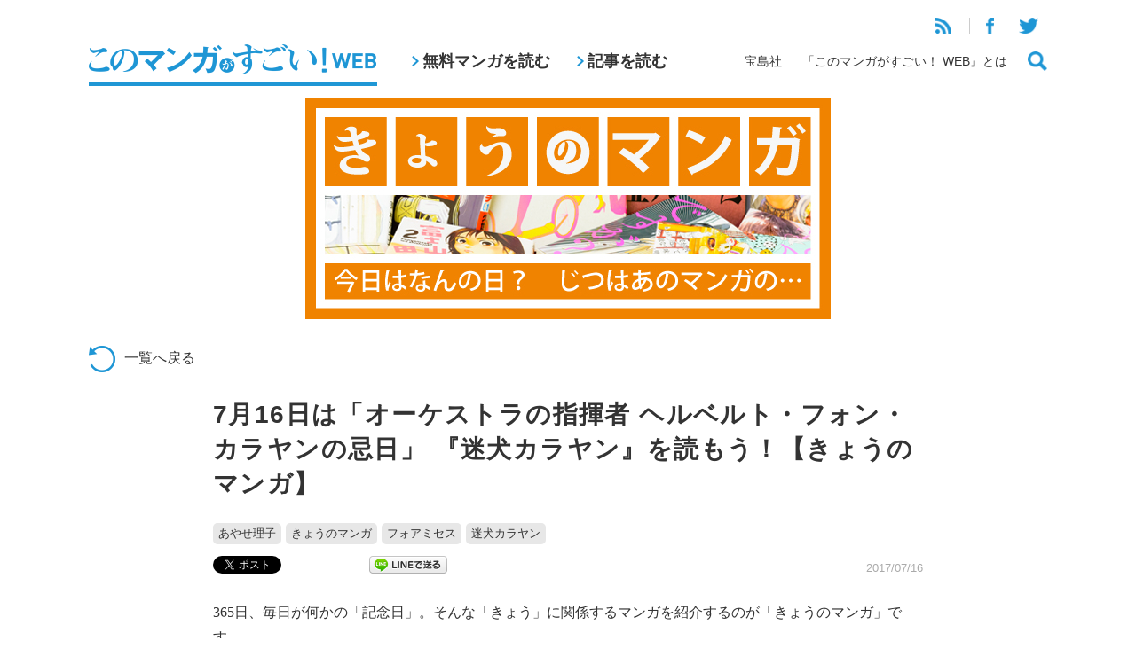

--- FILE ---
content_type: text/html; charset=UTF-8
request_url: https://konomanga.jp/guide/118341-2
body_size: 12084
content:



<!DOCTYPE html>
<html xmlns="http://www.w3.org/1999/xhtml" xmlns:og="http://ogp.me/ns#" xmlns:fb="http://www.facebook.com/2008/fbml" lang="ja">
<head>
<meta http-equiv="Content-Type" content="text/html; charset=UTF-8">
<meta http-equiv="X-UA-Compatible" content="IE=Edge, chrome=1" />
<meta name="viewport" content="width=device-width">


<!-- All in One SEO Pack 2.4.3 by Michael Torbert of Semper Fi Web Design[,] -->
<meta name="description"  content="365日、毎日が何かの「記念日」。そんな「きょう」に関係するマンガを紹介するのが「きょうのマンガ」です。" />

<meta name="keywords"  content="あやせ理子,きょうのマンガ,フォアミセス,迷犬カラヤン" />

<link rel="canonical" href="https://konomanga.jp/guide/118341-2" />
<!-- /all in one seo pack -->
<link rel='dns-prefetch' href='//s0.wp.com' />
<link rel='dns-prefetch' href='//secure.gravatar.com' />
<link rel='dns-prefetch' href='//s.w.org' />
		<script type="text/javascript">
			window._wpemojiSettings = {"baseUrl":"https:\/\/s.w.org\/images\/core\/emoji\/2.3\/72x72\/","ext":".png","svgUrl":"https:\/\/s.w.org\/images\/core\/emoji\/2.3\/svg\/","svgExt":".svg","source":{"concatemoji":"https:\/\/konomanga.jp\/wordpress\/wp-includes\/js\/wp-emoji-release.min.js?ver=4.9.1"}};
			!function(a,b,c){function d(a,b){var c=String.fromCharCode;l.clearRect(0,0,k.width,k.height),l.fillText(c.apply(this,a),0,0);var d=k.toDataURL();l.clearRect(0,0,k.width,k.height),l.fillText(c.apply(this,b),0,0);var e=k.toDataURL();return d===e}function e(a){var b;if(!l||!l.fillText)return!1;switch(l.textBaseline="top",l.font="600 32px Arial",a){case"flag":return!(b=d([55356,56826,55356,56819],[55356,56826,8203,55356,56819]))&&(b=d([55356,57332,56128,56423,56128,56418,56128,56421,56128,56430,56128,56423,56128,56447],[55356,57332,8203,56128,56423,8203,56128,56418,8203,56128,56421,8203,56128,56430,8203,56128,56423,8203,56128,56447]),!b);case"emoji":return b=d([55358,56794,8205,9794,65039],[55358,56794,8203,9794,65039]),!b}return!1}function f(a){var c=b.createElement("script");c.src=a,c.defer=c.type="text/javascript",b.getElementsByTagName("head")[0].appendChild(c)}var g,h,i,j,k=b.createElement("canvas"),l=k.getContext&&k.getContext("2d");for(j=Array("flag","emoji"),c.supports={everything:!0,everythingExceptFlag:!0},i=0;i<j.length;i++)c.supports[j[i]]=e(j[i]),c.supports.everything=c.supports.everything&&c.supports[j[i]],"flag"!==j[i]&&(c.supports.everythingExceptFlag=c.supports.everythingExceptFlag&&c.supports[j[i]]);c.supports.everythingExceptFlag=c.supports.everythingExceptFlag&&!c.supports.flag,c.DOMReady=!1,c.readyCallback=function(){c.DOMReady=!0},c.supports.everything||(h=function(){c.readyCallback()},b.addEventListener?(b.addEventListener("DOMContentLoaded",h,!1),a.addEventListener("load",h,!1)):(a.attachEvent("onload",h),b.attachEvent("onreadystatechange",function(){"complete"===b.readyState&&c.readyCallback()})),g=c.source||{},g.concatemoji?f(g.concatemoji):g.wpemoji&&g.twemoji&&(f(g.twemoji),f(g.wpemoji)))}(window,document,window._wpemojiSettings);
		</script>
		<style type="text/css">
img.wp-smiley,
img.emoji {
	display: inline !important;
	border: none !important;
	box-shadow: none !important;
	height: 1em !important;
	width: 1em !important;
	margin: 0 .07em !important;
	vertical-align: -0.1em !important;
	background: none !important;
	padding: 0 !important;
}
</style>
<link rel='stylesheet' id='wp-pagenavi-css'  href='https://konomanga.jp/wordpress/wp-content/plugins/wp-pagenavi/pagenavi-css.css?ver=2.70' type='text/css' media='all' />
<link rel='stylesheet' id='wordpress-popular-posts-css-css'  href='https://konomanga.jp/wordpress/wp-content/plugins/wordpress-popular-posts/assets/css/wpp.css?ver=5.2.4' type='text/css' media='all' />
<link rel='stylesheet' id='jetpack_css-css'  href='https://konomanga.jp/wordpress/wp-content/plugins/jetpack/css/jetpack.css?ver=5.5.2' type='text/css' media='all' />
<link rel='stylesheet' id='column-styles-css'  href='https://konomanga.jp/wordpress/wp-content/plugins/ultimate-tinymce/css/column-style.css?ver=4.9.1' type='text/css' media='all' />
<script type='application/json' id="wpp-json">
{"sampling_active":1,"sampling_rate":50,"ajax_url":"https:\/\/konomanga.jp\/wp-json\/wordpress-popular-posts\/v1\/popular-posts","ID":118341,"token":"c7398fc5e2","lang":0,"debug":0}
</script>
<script type='text/javascript' src='https://konomanga.jp/wordpress/wp-content/plugins/wordpress-popular-posts/assets/js/wpp.min.js?ver=5.2.4'></script>
<script type='text/javascript' src='https://konomanga.jp/wordpress/wp-includes/js/jquery/jquery.js?ver=1.12.4'></script>
<script type='text/javascript' src='https://konomanga.jp/wordpress/wp-includes/js/jquery/jquery-migrate.min.js?ver=1.4.1'></script>
<link rel='https://api.w.org/' href='https://konomanga.jp/wp-json/' />
<link rel="EditURI" type="application/rsd+xml" title="RSD" href="https://konomanga.jp/wordpress/xmlrpc.php?rsd" />
<link rel="wlwmanifest" type="application/wlwmanifest+xml" href="https://konomanga.jp/wordpress/wp-includes/wlwmanifest.xml" /> 
<link rel='prev' title='『水族カンパニー！』 第1巻 イシイ渡 【日刊マンガガイド】' href='https://konomanga.jp/guide/118262-2' />
<link rel='next' title='『COMA GOMA ゴマちゃん』 第1巻 森下裕美 【日刊マンガガイド】' href='https://konomanga.jp/guide/117881-2' />
<link rel='shortlink' href='https://konomanga.jp/?p=118341' />
<link rel="alternate" type="application/json+oembed" href="https://konomanga.jp/wp-json/oembed/1.0/embed?url=https%3A%2F%2Fkonomanga.jp%2Fguide%2F118341-2" />
<link rel="alternate" type="text/xml+oembed" href="https://konomanga.jp/wp-json/oembed/1.0/embed?url=https%3A%2F%2Fkonomanga.jp%2Fguide%2F118341-2&#038;format=xml" />
<link rel='stylesheet' id='numbermyposts-css'  href='https://konomanga.jp/wordpress/wp-content/plugins/number-my-post-pages-plugin/numbermypostpages.css?ver=4.9.1' type='text/css' media='all' />

<link rel='dns-prefetch' href='//widgets.wp.com'/>
<link rel='dns-prefetch' href='//s0.wp.com'/>
<link rel='dns-prefetch' href='//0.gravatar.com'/>
<link rel='dns-prefetch' href='//1.gravatar.com'/>
<link rel='dns-prefetch' href='//2.gravatar.com'/>
<meta property="og:title" content="7月16日は「オーケストラの指揮者 ヘルベルト・フォン・カラヤンの忌日」 『迷犬カラヤン』を読もう！【きょうのマンガ】" />
<meta property="og:site_name" content="このマンガがすごい！WEB" />
<meta property="og:type" content="article" />
<meta property="og:url" content="https://konomanga.jp/guide/118341-2" />
<meta property="og:image" content="https://konomanga.jp/wordpress/wp-content/uploads/2017/07/meikenKarayn_s01.jpg" />
<meta property="fb:admins" content="100001705600689" />
<meta property="fb:app_id" content="1448253342081670" />

<!-- BEGIN: WP Social Bookmarking Light HEAD -->


<script>
    (function (d, s, id) {
        var js, fjs = d.getElementsByTagName(s)[0];
        if (d.getElementById(id)) return;
        js = d.createElement(s);
        js.id = id;
        js.src = "//connect.facebook.net/ja_JP/sdk.js#xfbml=1&version=v2.7";
        fjs.parentNode.insertBefore(js, fjs);
    }(document, 'script', 'facebook-jssdk'));
</script>

<style type="text/css">
    .wp_social_bookmarking_light{
    border: 0 !important;
    padding: 10px 0 20px 0 !important;
    margin: 0 !important;
}
.wp_social_bookmarking_light div{
    float: left !important;
    border: 0 !important;
    padding: 0 !important;
    margin: 0 5px 0px 0 !important;
    min-height: 30px !important;
    line-height: 18px !important;
    text-indent: 0 !important;
}
.wp_social_bookmarking_light img{
    border: 0 !important;
    padding: 0;
    margin: 0;
    vertical-align: top !important;
}
.wp_social_bookmarking_light_clear{
    clear: both !important;
}
#fb-root{
    display: none;
}
.wsbl_twitter{
    width: 100px;
}
.wsbl_facebook_like iframe{
    max-width: none !important;
}
</style>
<!-- END: WP Social Bookmarking Light HEAD -->

<!-- Jetpack Open Graph Tags -->
<meta property="og:type" content="article" />
<meta property="og:title" content="7月16日は「オーケストラの指揮者 ヘルベルト・フォン・カラヤンの忌日」 『迷犬カラヤン』を読もう！【きょうのマンガ】" />
<meta property="og:url" content="https://konomanga.jp/guide/118341-2" />
<meta property="og:description" content="365日、毎日が何かの「記念日」。そんな「きょう」に関係するマンガを紹介するのが「きょうのマンガ」です。 7月&hellip;" />
<meta property="article:published_time" content="2017-07-15T15:00:30+00:00" />
<meta property="article:modified_time" content="2017-07-14T14:03:57+00:00" />
<meta property="og:site_name" content="このマンガがすごい！WEB" />
<meta property="og:image" content="https://konomanga.jp/wordpress/wp-content/uploads/2017/07/meikenKarayn_s01.jpg" />
<meta property="og:image:width" content="300" />
<meta property="og:image:height" content="421" />
<meta property="og:locale" content="ja_JP" />
<meta name="twitter:site" content="@konomanga_jp" />
<meta name="twitter:text:title" content="7月16日は「オーケストラの指揮者 ヘルベルト・フォン・カラヤンの忌日」 『迷犬カラヤン』を読もう！【きょうのマンガ】" />
<meta name="twitter:card" content="summary" />
<meta name="twitter:creator" content="@konomanga_jp" />
  <link rel="stylesheet" type="text/css" href="https://konomanga.jp/wordpress/wp-content/themes/konomanga2019/css/ad.css">
  <link rel="stylesheet" type="text/css" href="/assets/css/common.css">
  <script type="text/javascript" src="/assets/js/vendor.js"></script>
  <script type="text/javascript" src="/assets/js/common.js"></script>
<title>7月16日は「オーケストラの指揮者 ヘルベルト・フォン・カラヤンの忌日」 『迷犬カラヤン』を読もう！【きょうのマンガ】 &nbsp;|&nbsp; このマンガがすごい！WEB</title>

</head>

<body class="guide-template-default single single-guide postid-118341">

<header class="headerGlobal">
  <div class="headerGlobal-inner wrapper">
  <h1><a href="/"><img src="/assets/images/logo.png" alt="このマンガがすごい！WEB"></a></h1>
  <nav class="headerGlobal-nav-pc">
    <ul>
      <li><a href="/manga/">無料マンガを読む</a></li>
      <li><a href="/articles/">記事を読む</a></li>
    </ul>
  </nav>
  <div class="headerGlobal-links">
    <div class="headerGlobal-links-top">
      <ul>
        <li><a href="https://konomanga.jp/feed/rss2/" target="_blank"><img src="/assets/images/icon-rss.png"></a></li>
        <li><a href="https://www.facebook.com/konomanga.jp" target="_blank"><img src="/assets/images/icon-facebook.png"></a></li>
        <li><a href="https://twitter.com/konomanga_jp" target="_blank"><img src="/assets/images/icon-twitter.png"></a></li>
      </ul>
    </div>
    <div class="headerGlobal-links-bottom">
      <ul>
        <li><a href="http://tkj.jp/" target="_blank">宝島社</a></li>
        <li><a href="/about/">「このマンガがすごい！ WEB』とは</a></li>
        <li><a href="#" class="js-buttonSearch"><img src="/assets/images/icon-search.png"></a></li>
      </ul>
    </div>
  </div>
  <div class="headerGlobal-searchButton-sp">
    <a href="#" class="js-buttonSearch"><img src="/assets/images/icon-search.png"></a>
  </div>
  <div class="headerGlobal-menuButton-sp" id="headerGlobal-menuButton-sp">
    <a href="#"><img src="/assets/images/icon-menu.png"></a>
  </div>
  </div>
<!--online privacy notice-->
    <script>
        function loadDataSignScript() {
            var script = document.createElement('script');
            script.src = "https://cmp.datasign.co/v2/918dd24951/cmp.js";
            script.async = true;
            document.head.appendChild(script);
        }
    </script>
<!--/online privacy notice-->
  
</header>

<div class="headerGlobal-search" id="headerGlobal-search">
  <div class="bg"></div>
  <div class="headerGlobal-search-window">
    <div class="headerGlobal-search-window-inner">
      <form method="get" action="/search">
        <input class="search google" name="q" id="s" type="text" placeholder="フリーワード検索"><input type="image" src="/assets/images/icon-search-white.png">
      </form>
      <h2>タグから探す</h2>
      <ul>
                <li><a href="https://konomanga.jp/tag/%e9%ab%98%e6%a9%8b%e9%99%bd%e4%b8%80">高橋陽一</a></li>
                <li><a href="https://konomanga.jp/tag/%e9%ba%bb%e7%94%9f%e6%9c%aa%e5%a4%ae">麻生未央</a></li>
                <li><a href="https://konomanga.jp/tag/%e5%a4%a7%e7%9f%b3%e7%9f%a5%e5%be%81">大石知征</a></li>
                <li><a href="https://konomanga.jp/tag/%e5%8f%a4%e4%ba%8b%e8%a8%98">古事記</a></li>
                <li><a href="https://konomanga.jp/tag/%e6%98%a5%e6%b2%b335">春河35</a></li>
                <li><a href="https://konomanga.jp/tag/%e3%81%af%e3%82%93%e3%81%aa%e3%82%8a%e3%82%ae%e3%83%ad%e3%83%aa%e3%81%ae%e9%a0%bc%e5%ad%90%e3%81%95%e3%82%93">はんなりギロリの頼子さん</a></li>
                <li><a href="https://konomanga.jp/tag/%e8%9e%ba%e6%97%8b%e4%ba%ba%e5%90%8c%e6%99%82%e4%b8%8a%e6%98%a0-%e9%80%9f%e6%b0%b4%e8%9e%ba%e6%97%8b%e4%ba%ba%e7%9f%ad%e7%b7%a8%e9%9b%86">螺旋人同時上映 速水螺旋人短編集</a></li>
                <li><a href="https://konomanga.jp/tag/%e6%96%87%e5%96%84%e3%82%84%e3%82%88%e3%81%b2">文善やよひ</a></li>
                <li><a href="https://konomanga.jp/tag/%e5%9b%9b%e8%b0%b7%e5%95%93%e5%a4%aa%e9%83%8e">四谷啓太郎</a></li>
              </ul>
      <div class="align-right mt-m">
        <a href="/tags/" class="headerGlobal-search-more">もっと見る</a>
      </div>
    </div>
  </div>
</div>

<div class="headerGlobal-panels">
  <div class="headerGlobal-menu-sp" id="headerGlobal-menu-sp">
    <div class="bg"></div>
    <div class="headerGlobal-menu-window">
      <div class="headerGlobal-menu-close" id="headerGlobal-menu-close"><img src="/assets/images/icon-close-blue.png"></div>
      <ul>
        <li><a href="/manga/">無料マンガを読む</a></li>
        <li><a href="/articles/">記事を読む</a></li>
      </ul>
      <ul>
        <li><a href="http://tkj.jp/" target="_blank">宝島社</a></li>
        <li><a href="/about/">「このマンガがすごい！ WEB』とは</a></li>
      </ul>
      <ul>
        <li><a href="https://konomanga.jp/feed/rss2/" target="_blank"><img src="/assets/images/icon-rss.png"></a></li>
        <li><a href="https://www.facebook.com/konomanga.jp" target="_blank"><img src="/assets/images/icon-facebook.png"></a></li>
        <li><a href="https://twitter.com/konomanga_jp" target="_blank"><img src="/assets/images/icon-twitter.png"></a></li>
      </ul>
    </div>
  </div>
</div>
<div class="wrapper">

  <div class="single-mv">
    <img src="https://konomanga.jp/wordpress/wp-content/uploads/2014/06/TodayManga_main.jpg" width="592">
  </div>

  <div class="single-back">
    <a href="/articles/"><img src="/assets/images/icon-back.png">一覧へ戻る</a>
  </div>
  <div class="single-body" id="contentDetail">
    


<h1 id="contentTitle">7月16日は「オーケストラの指揮者 ヘルベルト・フォン・カラヤンの忌日」 『迷犬カラヤン』を読もう！【きょうのマンガ】</h1>


<p id="tags"><a href="https://konomanga.jp/tag/%e3%81%82%e3%82%84%e3%81%9b%e7%90%86%e5%ad%90" rel="tag">あやせ理子</a><a href="https://konomanga.jp/tag/today" rel="tag">きょうのマンガ</a><a href="https://konomanga.jp/tag/%e3%83%95%e3%82%a9%e3%82%a2%e3%83%9f%e3%82%bb%e3%82%b9" rel="tag">フォアミセス</a><a href="https://konomanga.jp/tag/%e8%bf%b7%e7%8a%ac%e3%82%ab%e3%83%a9%e3%83%a4%e3%83%b3" rel="tag">迷犬カラヤン</a></p>

<p id="date">2017/07/16</p>

<div class='wp_social_bookmarking_light'>
            <div class="wsbl_twitter"><a href="https://twitter.com/share" class="twitter-share-button" data-url="https://konomanga.jp/guide/118341-2" data-text="7月16日は「オーケストラの指揮者 ヘルベルト・フォン・カラヤンの忌日」 『迷犬カラヤン』を読もう！【きょうのマンガ】" data-lang="ja">Tweet</a></div>
            <div class="wsbl_facebook_share"><div id="fb-root"></div><fb:share-button href="https://konomanga.jp/guide/118341-2" type="button_count" ></fb:share-button></div>
            <div class="wsbl_hatena_button"><a href="//b.hatena.ne.jp/entry/https://konomanga.jp/guide/118341-2" class="hatena-bookmark-button" data-hatena-bookmark-title="7月16日は「オーケストラの指揮者 ヘルベルト・フォン・カラヤンの忌日」 『迷犬カラヤン』を読もう！【きょうのマンガ】" data-hatena-bookmark-layout="standard" title="このエントリーをはてなブックマークに追加"> <img src="//b.hatena.ne.jp/images/entry-button/button-only@2x.png" alt="このエントリーをはてなブックマークに追加" width="20" height="20" style="border: none;" /></a><script type="text/javascript" src="//b.hatena.ne.jp/js/bookmark_button.js" charset="utf-8" async="async"></script></div>
            <div class="wsbl_google_plus_one"><g:plusone size="medium" annotation="none" href="https://konomanga.jp/guide/118341-2" ></g:plusone></div>
            <div class="wsbl_line"><a href='http://line.me/R/msg/text/?7%E6%9C%8816%E6%97%A5%E3%81%AF%E3%80%8C%E3%82%AA%E3%83%BC%E3%82%B1%E3%82%B9%E3%83%88%E3%83%A9%E3%81%AE%E6%8C%87%E6%8F%AE%E8%80%85%20%E3%83%98%E3%83%AB%E3%83%99%E3%83%AB%E3%83%88%E3%83%BB%E3%83%95%E3%82%A9%E3%83%B3%E3%83%BB%E3%82%AB%E3%83%A9%E3%83%A4%E3%83%B3%E3%81%AE%E5%BF%8C%E6%97%A5%E3%80%8D%20%E3%80%8E%E8%BF%B7%E7%8A%AC%E3%82%AB%E3%83%A9%E3%83%A4%E3%83%B3%E3%80%8F%E3%82%92%E8%AA%AD%E3%82%82%E3%81%86%EF%BC%81%E3%80%90%E3%81%8D%E3%82%87%E3%81%86%E3%81%AE%E3%83%9E%E3%83%B3%E3%82%AC%E3%80%91%0D%0Ahttps%3A%2F%2Fkonomanga.jp%2Fguide%2F118341-2' title='LINEで送る' rel=nofollow class='wp_social_bookmarking_light_a' ><img src='https://konomanga.jp/wordpress/wp-content/plugins/wp-social-bookmarking-light/public/images/line88x20.png' alt='LINEで送る' title='LINEで送る' width='88' height='20' class='wp_social_bookmarking_light_img' /></a></div>
    </div>
<br class='wp_social_bookmarking_light_clear' />

  


<div id="contentBody">

<p class="none"><span class="font-16"><font face="メイリオ">365日、毎日が何かの「記念日」。そんな「きょう」に関係するマンガを紹介するのが「きょうのマンガ」です。</font></span></p>

<h2>7月16日 ヘルベルト・フォン・カラヤンの忌日。本日読むべきマンガは……。</h2>
<br class="none" />

<a href="https://www.amazon.co.jp/exec/obidos/ASIN/4253103065/konomanga0f-22/" target="_blank"><img data-attachment-id="118343" data-permalink="https://konomanga.jp/guide/118341-2/attachment/meikenkarayn_s01" data-orig-file="https://konomanga.jp/wordpress/wp-content/uploads/2017/07/meikenKarayn_s01.jpg" data-orig-size="300,421" data-comments-opened="1" data-image-meta="{&quot;aperture&quot;:&quot;0&quot;,&quot;credit&quot;:&quot;&quot;,&quot;camera&quot;:&quot;&quot;,&quot;caption&quot;:&quot;&quot;,&quot;created_timestamp&quot;:&quot;0&quot;,&quot;copyright&quot;:&quot;&quot;,&quot;focal_length&quot;:&quot;0&quot;,&quot;iso&quot;:&quot;0&quot;,&quot;shutter_speed&quot;:&quot;0&quot;,&quot;title&quot;:&quot;&quot;}" data-image-title="meikenKarayn_s01" data-image-description="" data-medium-file="https://konomanga.jp/wordpress/wp-content/uploads/2017/07/meikenKarayn_s01.jpg" data-large-file="https://konomanga.jp/wordpress/wp-content/uploads/2017/07/meikenKarayn_s01.jpg" src="https://konomanga.jp/wordpress/wp-content/uploads/2017/07/meikenKarayn_s01.jpg" alt="meikenKarayn_s01" width="300" height="421" class="aligncenter size-full wp-image-118343" /></a>

<p style="text-align: center"><strong>
『迷犬カラヤン』 第1巻<br class="none" />
あやせ理子 秋田書店 ￥590+税
</span></strong></p>
<br class="none" />

<p class="none">1989年の7月16日、20世紀を代表する世界的指揮者がこの世を去った。<br class="none" />
「帝王」と呼ばれたその男の名は、ヘルベルト・フォン・カラヤン。81歳にして現役、没する前日までリハーサルを行っていたというからまさに大往生である。<br class="none" />
オーケストラをまとめあげるカリスマ性とリーダーシップに優れ、20代はじめから頭角を現したカラヤンはベルリン･フィルハーモニー管弦楽団の終身指揮者兼芸術監督、ウィーン国立歌劇場芸術監督、ザルツブルク音楽祭芸術監督などを務め、長らくヨーロッパ音楽界のトップに立ち続けた人物だ。<br class="none" />
日本でも人気は高く、クラシックに明るくない人でも名前を聞いたことくらいはあるだろう。</p>
<p class="none">『迷犬カラヤン』に登場する音楽家の四枝さんが、愛犬にこの名をつけたくなった気持ちもわからないでもない!?<br class="none" />
なにしろゴールデンリトリーバーといえば見た目も威風堂々、頭もかなり賢いはずなのだから。<br class="none" />
ところがこのカラヤン君、とんでもないバカ犬だったのである。</p>
<p class="none">靴下を噛むくらいならしかたないが、奥さんのブランドもののスカーフや時計まで食べちゃう始末。<br class="none" />
人なつっこく、へらへらのほほんとした顔がかわいくて、ビシッと怒れないからカラヤンは常にのびのびやりたい放題。<br class="none" />
まあ、思わぬかたちで活躍することもあるのだが。</p>
<p class="none">四枝さんがもっとも慌てたのは、彼のつくった曲を演奏してくれる世界的指揮者・オオザワさん（※カラヤンの弟子だった小澤征爾のパロディ）が家にくることになった時だ。<br class="none" />
オオザワさんが尊敬してやまない師の名前をこんなバカ犬につけたと知られたらどうなるか……。</p>
<p class="none">このカラヤン、犬の訓練所では優等生だったらしく、じつはバカ犬のふりをしてるだけなのかも、なんて疑わしくもある。<br class="none" />
アホのふりして飼い主を思いどおりに操る、帝王の才覚だったりして！</p>
<br class="none" />
<br class="none" />
<p class="none">＜文・粟生こずえ＞<br class="none" />雑食系編集者＆ライター。高円寺「円盤」にて読書推進トークイベント「四度の飯と本が好き」不定期開催中。<br class="none" /><a href="http://www.ameblo.jp/doshoujobunko/" target="_blank">ブログ「ド少女文庫」</a></p>

</div>






<!-- SNS BOX -->
<div id="footer-sns-box">

<a href="https://twitter.com/share" class="twitter-share-button" data-count="vertical" data-lang="ja" data-hashtags="このマンガがすごい">ツイート</a>
<script>!function(d,s,id){var js,fjs=d.getElementsByTagName(s)[0],p=/^http:/.test(d.location)?'http':'https';if(!d.getElementById(id)){js=d.createElement(s);js.id=id;js.src=p+'://platform.twitter.com/widgets.js';fjs.parentNode.insertBefore(js,fjs);}}(document, 'script', 'twitter-wjs');</script>


<div class="fb-share-button" data-href="https://konomanga.jp/guide/118341-2"  data-colorscheme="light" data-layout="box_count" data-action="like" data-show-faces="false" data-send="false"></div>

<a href="http://b.hatena.ne.jp/entry/" class="hatena-bookmark-button" data-hatena-bookmark-layout="vertical-balloon" data-hatena-bookmark-lang="ja" title="このエントリーをはてなブックマークに追加"><img src="https://b.st-hatena.com/images/entry-button/button-only@2x.png" alt="このエントリーをはてなブックマークに追加" width="20" height="20" style="border: none;" /></a><script type="text/javascript" src="https://b.st-hatena.com/js/bookmark_button.js" charset="utf-8" async="async"></script>

<!-- head 内か、body 終了タグの直前に次のタグを貼り付けてください。 -->
<script src="https://apis.google.com/js/platform.js" async defer>
  {lang: 'ja'}
</script>

<!-- +1 ボタン を表示したい位置に次のタグを貼り付けてください。 -->
<div class="g-plusone" data-size="tall" data-href="https://konomanga.jp/guide/118341-2"></div>

<div>
<span>
<script type="text/javascript" src="//media.line.me/js/line-button.js?v=20140411" ></script>
<script type="text/javascript">
new media_line_me.LineButton({"pc":false,"lang":"ja","type":"e"});
</script>
</span>
</div>

</div>
<!-- //SNS BOX -->

  </div>


<!-- 単行本情報 -->
<section id="amazon_comicArea">
<h1 class="sectionTitle">単行本情報</h1>
<div>
<ul>
<li><span class="amazon_comicImg"><a href="https://www.amazon.co.jp/exec/obidos/ASIN/4253103065/konomanga0f-22/" target="_blank"><img src="https://konomanga.jp/wordpress/wp-content/uploads/2017/07/meikenKarayn_s01m.jpg"></a></span>
<span class="amazon_comicTitle">『迷犬カラヤン』 第1巻</span>
<span class="amazon_comicLink"><a href="https://www.amazon.co.jp/exec/obidos/ASIN/4253103065/konomanga0f-22/" target="_blank"><img src="https://konomanga.jp/wordpress/wp-content/themes/konomanga2019/images/btn_buyAmazon_off.gif" alt="Amazonで購入"></a></span></li>
<li><span class="amazon_comicImg"><a href="https://www.amazon.co.jp/exec/obidos/ASIN/4253103073/konomanga0f-22/" target="_blank"><img src="https://konomanga.jp/wordpress/wp-content/uploads/2017/07/meikenKarayn_s02m.jpg"></a></span>
<span class="amazon_comicTitle">『迷犬カラヤン』 第2巻</span>
<span class="amazon_comicLink"><a href="https://www.amazon.co.jp/exec/obidos/ASIN/4253103073/konomanga0f-22/" target="_blank"><img src="https://konomanga.jp/wordpress/wp-content/themes/konomanga2019/images/btn_buyAmazon_off.gif" alt="Amazonで購入"></a></span></li>
<li><span class="amazon_comicImg"><a href="https://www.amazon.co.jp/exec/obidos/ASIN/4253103081/konomanga0f-22/" target="_blank"><img src="https://konomanga.jp/wordpress/wp-content/uploads/2017/07/meikenKarayn_s03m.jpg"></a></span>
<span class="amazon_comicTitle">『迷犬カラヤン』 第3巻</span>
<span class="amazon_comicLink"><a href="https://www.amazon.co.jp/exec/obidos/ASIN/4253103081/konomanga0f-22/" target="_blank"><img src="https://konomanga.jp/wordpress/wp-content/themes/konomanga2019/images/btn_buyAmazon_off.gif" alt="Amazonで購入"></a></span></li>
</ul>
</div>
<!-- /amazon_comicArea --></section>

 


<!-- 関連記事 -->
<section id="contentList" class="maT30">
<h1 class="sectionTitle">関連するオススメ記事！</h1>
<div class="spPad">
  <div class="articleList articleList-scrollX mt-m">

<ul class="cF">

<li class="articleItem">
  <a href="https://konomanga.jp/guide/42507-2">
    <figure><img src="https://konomanga.jp/wordpress/wp-content/uploads/2015/09/150912TENnoHIBIKI_thum.jpg"></figure>
    <p class="articleItem-cat guide"><span>マンガガイド</span></p>
    <p class="articleItem-name">9月12日は小澤征爾（指揮者）がブザンソン国際コンクールで優勝した日　『天にひびき』を読もう！ 【きょうのマンガ】</p>
  </a>
</li>

<li class="articleItem">
  <a href="https://konomanga.jp/guide/16483-2">
    <figure><img src="https://konomanga.jp/wordpress/wp-content/uploads/2014/11/141127_2001yaMONOGATARI_thum.jpg"></figure>
    <p class="articleItem-cat guide"><span>マンガガイド</span></p>
    <p class="articleItem-name">11月27日は交響詩『ツァラトゥストラはこう語りき』初演日　『2001夜物語』を読もう！ 【きょうのマンガ】</p>
  </a>
</li>
  
<li class="articleItem">
  <a href="https://konomanga.jp/special/45989-2">
    <figure><img src="https://konomanga.jp/wordpress/wp-content/uploads/2015/10/1511rankigYouGatta_thum.jpg"></figure>
    <p class="articleItem-cat special"><span>スペシャル</span></p>
    <p class="articleItem-name">【11月の「このマンガがすごい！」ランキング オンナ編】恋の成就には行動あるのみ！　……ってさすがに、犬になるのはどうなのっ!?</p>
  </a>
</li>





  </ul>
</div>
</div>
<!-- /contentList --></section>


<!-- /関連記事 -->

</div>

<div class="mt-xl">
<div class="wrapper">
  
  <section>
    <h2 class="titleBlue">アクセスランキング</h2>
    <div class="spPad">
      <div class="cols cols-2">
        <div class="col">
          <h3 class="accessRanking-title">無料マンガ<span>で人気</span></h3>
          <ul class="accessRanking">

<!-- WordPress Popular Posts -->

<ul>

<li>
<a href="https://konomanga.jp/manga/nekoryuu">
<figure><img src="https://konomanga.jp/wordpress/wp-content/uploads/2017/09/7ee07df4d74b3a92fb63b5add0eeb3a4.jpg"></figure>
<div>
<p class="accessRanking-cat manga"><span>マンガ</span></p>
<p class="accessRanking-name">猫と竜【無料マンガ】</p>
</div>
</a>
</li>

<li>
<a href="https://konomanga.jp/manga/isekaiizakayagen">
<figure><img src="https://konomanga.jp/wordpress/wp-content/uploads/2018/02/gen_sum.jpg"></figure>
<div>
<p class="accessRanking-cat manga"><span>マンガ</span></p>
<p class="accessRanking-name">異世界居酒屋｢げん｣【無料マンガ】</p>
</div>
</a>
</li>

<li>
<a href="https://konomanga.jp/manga/slow-life">
<figure><img src="https://konomanga.jp/wordpress/wp-content/uploads/2017/03/3cc0a1e8698a8f5251f789e874cb680b1.jpg"></figure>
<div>
<p class="accessRanking-cat manga"><span>マンガ</span></p>
<p class="accessRanking-name">転生して田舎でスローライフをおくりたい【無料マンガ】</p>
</div>
</a>
</li>

<li>
<a href="https://konomanga.jp/manga/143387-2">
<figure><img src="https://konomanga.jp/wordpress/wp-content/uploads/2020/02/6b20d8c7a5a94cec2d817b49c3f272ca.jpg"></figure>
<div>
<p class="accessRanking-cat manga"><span>マンガ</span></p>
<p class="accessRanking-name">生活魔術師達、ダンジョンに挑む【無料マンガ】</p>
</div>
</a>
</li>

<li>
<a href="https://konomanga.jp/manga/sozaisaishu">
<figure><img src="https://konomanga.jp/wordpress/wp-content/uploads/2021/06/955c0f1b391103b4fd9f6dd20d5fa073.jpg"></figure>
<div>
<p class="accessRanking-cat manga"><span>マンガ</span></p>
<p class="accessRanking-name">『異世界のんびり素材採取生活』【無料マンガ】</p>
</div>
</a>
</li>

</ul>
          </ul>
        </div>

        <div class="col">
          <h3 class="accessRanking-title">記事<span>で人気</span></h3>
          <ul class="accessRanking">

<!-- WordPress Popular Posts -->

<ul>

<li>
<a href="https://konomanga.jp/special/136588-2">
<figure><img src="https://konomanga.jp/wordpress/wp-content/uploads/2018/02/Mizukamisatoshi-hourousekai_s01_thum.jpg"></figure>
<div>
<p class="accessRanking-cat special"><span>スペシャル</span></p>
<p class="accessRanking-name">【3月の「このマンガがすごい！」ランキング オトコ編】『スピリットサークル』水上悟志、SF（すこしふしぎ）な短編集が今月の第１位！</p>
</div>
</a>
</li>

<li>
<a href="https://konomanga.jp/special/146507-2">
<figure><img src="https://konomanga.jp/wordpress/wp-content/uploads/2025/12/ae46b1f460ee46f789c27b264a6cb421-1.jpg"></figure>
<div>
<p class="accessRanking-cat special"><span>スペシャル</span></p>
<p class="accessRanking-name">【2025.12.10更新】『このマンガがすごい！2026』今年のランキング1位を大公開!!【公式発表】</p>
</div>
</a>
</li>

<li>
<a href="https://konomanga.jp/interview/6745-2">
<figure><img src="https://konomanga.jp/wordpress/wp-content/uploads/2014/07/140804cozy_thum.jpg"></figure>
<div>
<p class="accessRanking-cat interview"><span>インタビュー</span></p>
<p class="accessRanking-name">【インタビュー】おれが一番、手塚のすごさをわかっているっ！　『チェイサー』コージィ城倉【後編】</p>
</div>
</a>
</li>

<li>
<a href="https://konomanga.jp/guide/25697-2">
<figure><img src="https://konomanga.jp/wordpress/wp-content/uploads/2015/02/150223rakunoumilk_thum01.jpg"></figure>
<div>
<p class="accessRanking-cat guide"><span>マンガガイド</span></p>
<p class="accessRanking-name">『酪農みるく！』第1巻 さんりようこ 【日刊マンガガイド】</p>
</div>
</a>
</li>

<li>
<a href="https://konomanga.jp/special/62522-2">
<figure><img src="https://konomanga.jp/wordpress/wp-content/uploads/2016/04/anoani_ojaru_thum.jpg"></figure>
<div>
<p class="accessRanking-cat special"><span>スペシャル</span></p>
<p class="accessRanking-name">TVアニメ『おじゃる丸』　エッ……なに？　あの雅なお方!?　超いとをかしなんですけど!!??　世はまさに“平安時代”！　長寿番組が魅せる革命の19年目とは!?【あのアニ】</p>
</div>
</a>
</li>

</ul>
          </ul>
        </div>
      <!--/cols--></div>
      <div class="align-center mt-xl">
        <a href="#" class="buttonRekidai" id="buttonRekidai"><img src="/assets/images/button-rekidai.png"></a>
      </div>
    </div>
  </section>







<script type="text/javascript">
  $("#buttonRekidai").attr("href", "https://konomanga.jp/special/86773-2");
</script>

  <section class="webRanking mt-xl">
    <h2 class="titleBlue">3月の「このマンガがすごい！」WEBランキング</h2>
    <div class="spPad">
      <div class="webRanking-men">
        <h3>オトコ編</h3>
        <div class="webRankingList">
          <ul>
            <li>
              <a href="https://konomanga.jp/special/136588-2">
                <figure><img src="https://konomanga.jp/wordpress/wp-content/uploads/2018/02/houkou-sekai_s01m.jpg"></figure>
                <p>『水上悟志短編集「放浪世界」』</p>
              </a>
            </li>
            <li>
              <a href="https://konomanga.jp/special/136588-2">
                <figure><img src="https://konomanga.jp/wordpress/wp-content/uploads/2018/02/mokkori-hanbee_s01m-1.jpg"></figure>
                <p>『もっこり半兵衛』</p>
              </a>
            </li>
            <li>
              <a href="https://konomanga.jp/special/136588-2">
                <figure><img src="https://konomanga.jp/wordpress/wp-content/uploads/2018/02/redman-princess_s01m.jpg"></figure>
                <p>『レッドマン・プリンセス -悪霊皇女-』</p>
              </a>
            </li>
            <li>
              <a href="https://konomanga.jp/special/136588-2">
                <figure><img src="https://konomanga.jp/wordpress/wp-content/uploads/2018/02/hagure-idol-jigokuhen_s06m.jpg"></figure>
                <p>『はぐれアイドル地獄変』</p>
              </a>
            </li>
            <li>
              <a href="https://konomanga.jp/special/136588-2">
                <figure><img src="https://konomanga.jp/wordpress/wp-content/uploads/2018/02/kanojoha-sekaiiti_s01m.jpg"></figure>
                <p>『彼女は宇宙一』</p>
              </a>
            </li>

          </ul>
        </div>
      </div>
      <div class="align-center mt-m">
        <a href="https://konomanga.jp/special/136588-2" class="buttonNext">続きを見る</a>
      </div>

      <div class="webRanking-women">
        <h3 class="mt-m">オンナ編</h3>
        <div class="webRankingList">
          <ul>
            <li>
              <a href=" https://konomanga.jp/special/136611-2">
                <figure><img src="https://konomanga.jp/wordpress/wp-content/uploads/2018/02/misuteritoiu-nakare_s01m.jpg"></figure>
                <p>『ミステリと言う勿れ』</p>
              </a>
            </li>
            <li>
              <a href=" https://konomanga.jp/special/136611-2">
                <figure><img src="https://konomanga.jp/wordpress/wp-content/uploads/2018/02/motokarega-fudanshini-natteorimashite_s01m.jpg"></figure>
                <p>『元カレが腐男子になっておりまして。』</p>
              </a>
            </li>
            <li>
              <a href=" https://konomanga.jp/special/136611-2">
                <figure><img src="https://konomanga.jp/wordpress/wp-content/uploads/2018/02/nihikimeno-kingyo_s01m.jpg"></figure>
                <p>『二匹目の金魚』</p>
              </a>
            </li>
            <li>
              <a href=" https://konomanga.jp/special/136611-2">
                <figure><img src="https://konomanga.jp/wordpress/wp-content/uploads/2018/02/7seeds-gaiden_s01m.jpg"></figure>
                <p>『7SEEDS 外伝』</p>
              </a>
            </li>
            <li>
              <a href=" https://konomanga.jp/special/136611-2">
                <figure><img src="https://konomanga.jp/wordpress/wp-content/uploads/2018/02/nagno-ohima_s03m.jpg"></figure>
                <p>『凪のお暇』</p>
              </a>
            </li>

          </ul>
        </div>
      </div>
      <div class="align-center mt-m">
        <a href=" https://konomanga.jp/special/136611-2" class="buttonNext">続きを見る</a>
      </div>

    </div>
  </section>

<!--/wrapper--></div>

  <div class="bottomContents mt-m">

  </div>


<footer class="footerGlobal">
	<div class="pagetop" id="pagetop"><img src="/assets/images/pagetop.png" width="50"></div>
	<div class="wrapper">
		<ul class="sns">
			<li><a href="https://www.facebook.com/konomanga.jp" target="_blank"><img src="/assets/images/icon-facebook-w.png"></a></li>
			<li><a href="https://twitter.com/konomanga_jp" target="_blank"><img src="/assets/images/icon-twitter-w.png"></a></li>
		</ul>
		<ul class="links">
		<li><a href="http://tkj.jp/privacy/policy/" target="_blank">プライバシーポリシー</a></li>
		<li><a href="http://tkj.jp/company/outline/" target="_blank">運営会社</a></li>
		<li><a href="/terms">利用規約</a></li>
		<li><a href="/faq">よくある質問</a></li>
		</ul>
		<p class="copy">Copyright © TAKARAJIMASHA,inc. All Rights Reserved.</p>
	</div>
</footer>

<script type="text/javascript">
var gaJsHost = (("https:" == document.location.protocol) ? "https://ssl." : "http://www.");
document.write(unescape("%3Cscript src='" + gaJsHost + "google-analytics.com/ga.js' type='text/javascript'%3E%3C/script%3E"));
</script>
<script type="text/javascript">
try {
var pageTracker = _gat._getTracker("UA-8307314-6");
pageTracker._trackPageview();
} catch(err) {}
</script>

	<div style="display:none">
	</div>

<!-- BEGIN: WP Social Bookmarking Light FOOTER -->
    <script>!function(d,s,id){var js,fjs=d.getElementsByTagName(s)[0],p=/^http:/.test(d.location)?'http':'https';if(!d.getElementById(id)){js=d.createElement(s);js.id=id;js.src=p+'://platform.twitter.com/widgets.js';fjs.parentNode.insertBefore(js,fjs);}}(document, 'script', 'twitter-wjs');</script>

    <script src="https://apis.google.com/js/platform.js" async defer>
        {lang: "ja"}
    </script>

<!-- END: WP Social Bookmarking Light FOOTER -->
<!--[if lte IE 8]>
<link rel='stylesheet' id='jetpack-carousel-ie8fix-css'  href='https://konomanga.jp/wordpress/wp-content/plugins/jetpack/modules/carousel/jetpack-carousel-ie8fix.css?ver=20121024' type='text/css' media='all' />
<![endif]-->
<script type='text/javascript' src='https://s0.wp.com/wp-content/js/devicepx-jetpack.js?ver=202604'></script>
<script type='text/javascript' src='https://secure.gravatar.com/js/gprofiles.js?ver=2026Janaa'></script>
<script type='text/javascript'>
/* <![CDATA[ */
var WPGroHo = {"my_hash":""};
/* ]]> */
</script>
<script type='text/javascript' src='https://konomanga.jp/wordpress/wp-content/plugins/jetpack/modules/wpgroho.js?ver=4.9.1'></script>
<script type='text/javascript' src='https://konomanga.jp/wordpress/wp-includes/js/wp-embed.min.js?ver=4.9.1'></script>
<script type='text/javascript' src='https://konomanga.jp/wordpress/wp-content/plugins/jetpack/_inc/spin.js?ver=1.3'></script>
<script type='text/javascript' src='https://konomanga.jp/wordpress/wp-content/plugins/jetpack/_inc/jquery.spin.js?ver=1.3'></script>
<script type='text/javascript'>
/* <![CDATA[ */
var jetpackCarouselStrings = {"widths":[370,700,1000,1200,1400,2000],"is_logged_in":"","lang":"ja","ajaxurl":"https:\/\/konomanga.jp\/wordpress\/wp-admin\/admin-ajax.php","nonce":"06568723b0","display_exif":"0","display_geo":"1","single_image_gallery":"1","single_image_gallery_media_file":"","background_color":"black","comment":"\u30b3\u30e1\u30f3\u30c8","post_comment":"\u30b3\u30e1\u30f3\u30c8\u3092\u9001\u4fe1","write_comment":"\u30b3\u30e1\u30f3\u30c8\u3092\u3069\u3046\u305e","loading_comments":"\u30b3\u30e1\u30f3\u30c8\u3092\u8aad\u307f\u8fbc\u3093\u3067\u3044\u307e\u3059\u2026","download_original":"\u30d5\u30eb\u30b5\u30a4\u30ba\u8868\u793a <span class=\"photo-size\">{0}<span class=\"photo-size-times\">\u00d7<\/span>{1}<\/span>","no_comment_text":"\u30b3\u30e1\u30f3\u30c8\u306e\u30e1\u30c3\u30bb\u30fc\u30b8\u3092\u3054\u8a18\u5165\u304f\u3060\u3055\u3044\u3002","no_comment_email":"\u30b3\u30e1\u30f3\u30c8\u3059\u308b\u306b\u306f\u30e1\u30fc\u30eb\u30a2\u30c9\u30ec\u30b9\u3092\u3054\u8a18\u5165\u304f\u3060\u3055\u3044\u3002","no_comment_author":"\u30b3\u30e1\u30f3\u30c8\u3059\u308b\u306b\u306f\u304a\u540d\u524d\u3092\u3054\u8a18\u5165\u304f\u3060\u3055\u3044\u3002","comment_post_error":"\u30b3\u30e1\u30f3\u30c8\u6295\u7a3f\u306e\u969b\u306b\u30a8\u30e9\u30fc\u304c\u767a\u751f\u3057\u307e\u3057\u305f\u3002\u5f8c\u307b\u3069\u3082\u3046\u4e00\u5ea6\u304a\u8a66\u3057\u304f\u3060\u3055\u3044\u3002","comment_approved":"\u30b3\u30e1\u30f3\u30c8\u304c\u627f\u8a8d\u3055\u308c\u307e\u3057\u305f\u3002","comment_unapproved":"\u30b3\u30e1\u30f3\u30c8\u306f\u627f\u8a8d\u5f85\u3061\u4e2d\u3067\u3059\u3002","camera":"\u30ab\u30e1\u30e9","aperture":"\u7d5e\u308a","shutter_speed":"\u30b7\u30e3\u30c3\u30bf\u30fc\u30b9\u30d4\u30fc\u30c9","focal_length":"\u7126\u70b9\u8ddd\u96e2","copyright":"\u8457\u4f5c\u6a29","comment_registration":"0","require_name_email":"1","login_url":"https:\/\/konomanga.jp\/wordpress\/wp-login.php?redirect_to=https%3A%2F%2Fkonomanga.jp%2Fguide%2F118341-2","blog_id":"1","meta_data":["camera","aperture","shutter_speed","focal_length","copyright"],"local_comments_commenting_as":"<fieldset><label for=\"email\">\u30e1\u30fc\u30eb\u30a2\u30c9\u30ec\u30b9 (\u5fc5\u9808)<\/label> <input type=\"text\" name=\"email\" class=\"jp-carousel-comment-form-field jp-carousel-comment-form-text-field\" id=\"jp-carousel-comment-form-email-field\" \/><\/fieldset><fieldset><label for=\"author\">\u540d\u524d (\u5fc5\u9808)<\/label> <input type=\"text\" name=\"author\" class=\"jp-carousel-comment-form-field jp-carousel-comment-form-text-field\" id=\"jp-carousel-comment-form-author-field\" \/><\/fieldset><fieldset><label for=\"url\">\u30a6\u30a7\u30d6\u30b5\u30a4\u30c8<\/label> <input type=\"text\" name=\"url\" class=\"jp-carousel-comment-form-field jp-carousel-comment-form-text-field\" id=\"jp-carousel-comment-form-url-field\" \/><\/fieldset>"};
/* ]]> */
</script>
<script type='text/javascript' src='https://konomanga.jp/wordpress/wp-content/plugins/jetpack/modules/carousel/jetpack-carousel.js?ver=20170209'></script>
</body>
</html></div>



--- FILE ---
content_type: text/html; charset=utf-8
request_url: https://accounts.google.com/o/oauth2/postmessageRelay?parent=https%3A%2F%2Fkonomanga.jp&jsh=m%3B%2F_%2Fscs%2Fabc-static%2F_%2Fjs%2Fk%3Dgapi.lb.en.2kN9-TZiXrM.O%2Fd%3D1%2Frs%3DAHpOoo_B4hu0FeWRuWHfxnZ3V0WubwN7Qw%2Fm%3D__features__
body_size: 158
content:
<!DOCTYPE html><html><head><title></title><meta http-equiv="content-type" content="text/html; charset=utf-8"><meta http-equiv="X-UA-Compatible" content="IE=edge"><meta name="viewport" content="width=device-width, initial-scale=1, minimum-scale=1, maximum-scale=1, user-scalable=0"><script src='https://ssl.gstatic.com/accounts/o/2580342461-postmessagerelay.js' nonce="Cweh9DagrPA4puE_1zaB2g"></script></head><body><script type="text/javascript" src="https://apis.google.com/js/rpc:shindig_random.js?onload=init" nonce="Cweh9DagrPA4puE_1zaB2g"></script></body></html>

--- FILE ---
content_type: text/css
request_url: https://konomanga.jp/assets/css/common.css
body_size: 7552
content:
@charset "UTF-8";
html, body, div, span, applet, object, iframe,
h1, h2, h3, h4, h5, h6, p, blockquote, pre,
a, abbr, acronym, address, big, cite, code,
del, dfn, em, img, ins, kbd, q, s, samp,
small, strike, strong, sub, sup, tt, var,
b, u, i, center,
dl, dt, dd, ol, ul, li,
fieldset, form, label, legend,
table, caption, tbody, tfoot, thead, tr, th, td,
article, aside, canvas, details, embed,
figure, figcaption, footer, header, hgroup,
menu, nav, output, ruby, section, summary,
time, mark, audio, video {
  margin: 0;
  padding: 0;
  border: 0;
  font-style: normal;
  font-size: 100%;
  vertical-align: baseline;
}

article, aside, details, figcaption, figure,
footer, header, hgroup, menu, nav, section {
  display: block;
}

html {
  overflow-y: scroll;
}

blockquote, q {
  quotes: none;
}

blockquote:before, blockquote:after,
q:before, q:after {
  content: '';
  content: none;
}

input, textarea {
  margin: 0;
  padding: 0;
}

ol, ul {
  list-style: none;
}

table {
  border-collapse: collapse;
  border-spacing: 0;
}

caption, th {
  text-align: left;
}

a:focus {
  outline: none;
}

@font-face {
  font-family: "YuGothic M";
  src: local(YuGothic-Medium), local(Yu Gothic Medium), local(YuGothic-Regular);
}

html {
  font-size: 62.5%;
}

body {
  color: #333;
  background-color: #fff;
  font-family: "游ゴシック体", YuGothic, "游ゴシック Medium", "YuGothic M", "ヒラギノ角ゴ Pro W3", "Hiragino Kaku Gothic Pro", "メイリオ", Meiryo, sans-serif;
  -webkit-font-smoothing: antialiased;
  line-height: 1.6;
  -webkit-text-size-adjust: 100%;
  padding-top: 110px;
}

@media only screen and (max-width: 1000px) {
  body {
    padding-top: 50px;
  }
}

h1, h2, h3, h4 {
  -webkit-font-feature-settings: "palt";
  font-feature-settings: "palt";
  letter-spacing: .05em;
  line-height: 1.4;
}

p {
  color: #333;
  font-size: 1.6rem;
}

@media only screen and (max-width: 767px) {
  p {
    font-size: 1.4rem;
  }
}

a {
  color: #0787ff;
}

small {
  font-size: 0.8em;
}

img {
  vertical-align: bottom;
}

input, button {
  font-family: "游ゴシック体", YuGothic, "游ゴシック Medium", "YuGothic M", "ヒラギノ角ゴ Pro W3", "Hiragino Kaku Gothic Pro", "メイリオ", Meiryo, sans-serif;
}

input[type="text"],
input[type="email"],
input[type="password"] {
  border: 1px solid #c1c1c1;
  padding: 0 10px;
  height: 2.5em;
  font-size: 1.5rem;
  box-sizing: border-box;
  border-radius: 5px;
}

@media only screen and (max-width: 767px) {
  input[type="text"],
  input[type="email"],
  input[type="password"] {
    font-size: 1.3rem;
  }
}

textarea {
  border: 1px solid #c1c1c1;
  padding: 10px;
  font-size: 1.5rem;
  box-sizing: border-box;
  border-radius: 5px;
}

@media only screen and (max-width: 767px) {
  textarea {
    font-size: 1.3rem;
  }
}

input[type="number"]::-webkit-inner-spin-button,
input[type="number"]::-webkit-outer-spin-button {
  -webkit-appearance: none;
  margin: 0;
}

input[type="number"] {
  -moz-appearance: textfield;
}

input[type="checkbox"] {
  cursor: pointer;
}

select {
  border: 2px solid #1e96d5;
  -webkit-appearance: none;
  -moz-appearance: none;
  appearance: none;
  padding: 5px 60px 5px 10px;
  background-image: url(../images/icon-arrow-bottom.png);
  background-repeat: no-repeat;
  background-position: right 10px top 50%;
  background-size: auto 10px;
  background-color: #fff;
  outline: none;
  cursor: pointer;
  border-radius: 0px;
  font-size: 1.5rem;
  color: #1e96d5;
}

@media only screen and (max-width: 767px) {
  select {
    font-size: 1.2rem;
    background-size: auto 8px;
    padding: 3px 60px 3px 10px;
  }
}

select::-ms-expand {
  display: none;
}

button {
  border: 0;
  outline: none;
  -webkit-appearance: none;
  -moz-appearance: none;
  appearance: none;
  background-color: transparent;
  cursor: pointer;
  padding: 0;
  margin: 0;
}

.headerGlobal {
  height: 110px;
  background-color: #fff;
  position: fixed;
  left: 0;
  top: 0;
  z-index: 99999;
  width: 100%;
  margin-left: auto;
  margin-right: auto;
}

@media only screen and (max-width: 1000px) {
  .headerGlobal {
    height: 50px;
  }
}

@media print {
  .headerGlobal {
    display: none;
  }
}

.headerGlobal .headerGlobal-inner {
  position: relative;
}

.headerGlobal h1 {
  padding-top: 50px;
}

@media only screen and (max-width: 1000px) {
  .headerGlobal h1 {
    padding-top: 10px;
    text-align: center;
  }
}

.headerGlobal h1 img {
  width: 325px;
}

@media only screen and (max-width: 1000px) {
  .headerGlobal h1 img {
    width: 60%;
    max-width: 220px;
  }
}

.headerGlobal .headerGlobal-nav-pc {
  position: absolute;
  left: 34%;
  top: 55px;
  font-size: 1.8rem;
}

@media only screen and (max-width: 1000px) {
  .headerGlobal .headerGlobal-nav-pc {
    display: none;
  }
}

.headerGlobal .headerGlobal-nav-pc a {
  color: #333;
  text-decoration: none;
  font-weight: bold;
  display: inline-block;
  background-image: url(../images/icon-link.png);
  background-repeat: no-repeat;
  background-size: 8px auto;
  background-position: 0 50%;
  padding-left: 12px;
}

.headerGlobal .headerGlobal-nav-pc a:hover {
  opacity: 0.8;
}

.headerGlobal .headerGlobal-nav-pc li {
  display: inline-block;
  margin-right: 25px;
}

.headerGlobal .headerGlobal-links {
  position: absolute;
  right: 10px;
  top: 20px;
}

@media only screen and (max-width: 1000px) {
  .headerGlobal .headerGlobal-links {
    display: none;
  }
}

.headerGlobal .headerGlobal-links-top {
  text-align: right;
}

.headerGlobal .headerGlobal-links-top li {
  display: inline-block;
  margin-left: 5px;
}

.headerGlobal .headerGlobal-links-top li:first-child {
  border-right: 1px solid #ccc;
  padding-right: 10px;
}

.headerGlobal .headerGlobal-links-top img {
  height: 18px;
}

.headerGlobal .headerGlobal-links-top a {
  display: block;
  padding-left: 10px;
  padding-right: 10px;
}

.headerGlobal .headerGlobal-links-top a:hover {
  opacity: 0.8;
}

.headerGlobal .headerGlobal-links-bottom {
  margin-top: 20px;
}

.headerGlobal .headerGlobal-links-bottom li {
  display: inline-block;
  margin-left: 20px;
}

.headerGlobal .headerGlobal-links-bottom img {
  height: 22px;
}

.headerGlobal .headerGlobal-links-bottom a {
  color: #333;
  text-decoration: none;
  font-size: 1.4rem;
}

.headerGlobal .headerGlobal-links-bottom a:hover {
  opacity: 0.8;
}

.headerGlobal .headerGlobal-searchButton-sp {
  position: absolute;
  right: 20px;
  top: 10px;
  padding: 5px;
  display: none;
}

@media only screen and (max-width: 1000px) {
  .headerGlobal .headerGlobal-searchButton-sp {
    display: block;
  }
}

.headerGlobal .headerGlobal-searchButton-sp img {
  height: 20px;
}

.headerGlobal .headerGlobal-menuButton-sp {
  position: absolute;
  left: 20px;
  top: 10px;
  padding: 7px;
  display: none;
}

@media only screen and (max-width: 1000px) {
  .headerGlobal .headerGlobal-menuButton-sp {
    display: block;
  }
}

.headerGlobal .headerGlobal-menuButton-sp img {
  height: 16px;
}

.headerGlobal-panels {
  display: none;
}

@media only screen and (max-width: 1000px) {
  .headerGlobal-panels {
    display: block;
  }
}

.headerGlobal-menu-sp {
  position: fixed;
  left: 0;
  top: 0;
  width: 100%;
  height: 100%;
  z-index: 999999;
  display: none;
}

.headerGlobal-menu-sp .bg {
  width: 100%;
  height: 100%;
  background-color: rgba(0, 0, 0, 0.5);
}

.headerGlobal-menu-window {
  position: absolute;
  left: 0;
  top: 0;
  background-color: #fff;
  width: 60%;
  padding: 15px 25px;
}

.headerGlobal-menu-window ul:nth-of-type(1) {
  margin-top: 20px;
  border-bottom: 1px solid #ddd;
}

.headerGlobal-menu-window ul:nth-of-type(1) li {
  border-top: 1px solid #ddd;
}

.headerGlobal-menu-window ul:nth-of-type(1) a {
  display: block;
  padding: 10px 0;
  color: #333;
  text-decoration: none;
  font-weight: bold;
  font-size: 1.6rem;
}

.headerGlobal-menu-window ul:nth-of-type(2) {
  margin-top: 10px;
}

.headerGlobal-menu-window ul:nth-of-type(2) a {
  display: block;
  padding: 5px 0;
  text-decoration: none;
  color: #333;
  font-size: 1.1rem;
}

.headerGlobal-menu-window ul:nth-of-type(3) {
  margin-top: 20px;
}

.headerGlobal-menu-window ul:nth-of-type(3) li {
  display: inline-block;
  margin-right: 15px;
}

.headerGlobal-menu-window ul:nth-of-type(3) li:first-child {
  border-right: 1px solid #ccc;
  padding-right: 25px;
}

.headerGlobal-menu-window ul:nth-of-type(3) img {
  height: 18px;
}

.headerGlobal-menu-window ul:nth-of-type(3) a {
  display: block;
  padding-left: 10px;
}

.headerGlobal-menu-close img {
  height: 20px;
}

.headerGlobal-search {
  position: fixed;
  left: 0;
  top: 110px;
  width: 100%;
  height: 100%;
  z-index: 999999;
  display: none;
}

@media only screen and (max-width: 1000px) {
  .headerGlobal-search {
    top: 50px;
  }
}

.headerGlobal-search .bg {
  width: 100%;
  height: 100%;
  background-color: rgba(0, 0, 0, 0.5);
  display: none;
}

.headerGlobal-search-window {
  display: none;
  border-top: 1px solid #ddd;
  position: absolute;
  left: 0;
  top: 0;
  background-color: #fff;
  width: 100%;
  box-sizing: border-box;
}

.headerGlobal-search-window .headerGlobal-search-window-inner {
  padding: 15px 25px;
  max-width: 1080px;
  margin-left: auto;
  margin-right: auto;
}

.headerGlobal-search-window form {
  position: relative;
}

.headerGlobal-search-window input[type="text"] {
  display: block;
  width: 100%;
  font-size: 1.6rem;
  border: 2px solid #1f97d5;
}

.headerGlobal-search-window input[type="image"] {
  background-color: #1f97d5;
  height: 20px;
  padding: 10px;
  position: absolute;
  right: 0;
  top: 0;
  border-radius: 0 5px 5px 0;
}

.headerGlobal-search-window h2 {
  font-size: 1.3rem;
  color: #1f97d5;
  margin-top: 10px;
}

.headerGlobal-search-window ul {
  margin-top: 10px;
}

.headerGlobal-search-window ul li {
  display: inline-block;
  margin-right: 5px;
  margin-bottom: 10px;
}

.headerGlobal-search-window ul a {
  display: block;
  background-color: #e7e7e7;
  color: #333;
  text-decoration: none;
  padding: 3px 8px;
  border-radius: 5px;
  font-size: 1.4rem;
}

.headerGlobal-search-window .headerGlobal-search-more {
  font-size: 1.4rem;
  text-decoration: none;
  color: #333;
  display: inline-block;
  background-image: url(../images/icon-button-arrow-blue.png);
  background-repeat: no-repeat;
  background-size: 14px auto;
  background-position: right 50%;
  padding-right: 20px;
}

.footerGlobal {
  background-color: #1f97d5;
  padding: 30px 0;
  margin-top: 40px;
  position: relative;
}

@media only screen and (max-width: 767px) {
  .footerGlobal {
    padding: 30px 15px;
    margin-top: 80px;
  }
}

.footerGlobal .pagetop {
  position: fixed;
  right: 20px;
  bottom: 20px;
  opacity: 0;
  visibility: hidden;
  transition: opacity 0.1s linear, visibility 0.1s linear;
  cursor: pointer;
}

.footerGlobal .pagetop.on {
  opacity: 1;
  visibility: visible;
}

.footerGlobal .pagetop.on:hover {
  opacity: 0.8;
}

@media only screen and (max-width: 767px) {
  .footerGlobal .pagetop {
    position: absolute;
    right: inherit;
    bottom: inherit;
    top: -60px;
    left: 0;
    width: 100%;
    text-align: center;
  }
  .footerGlobal .pagetop img {
    width: 40px;
  }
}

.footerGlobal .sns {
  text-align: center;
}

.footerGlobal .sns li {
  display: inline-block;
}

.footerGlobal .sns a {
  display: inline-block;
  padding: 0 20px;
}

.footerGlobal .sns a:hover {
  opacity: 0.7;
}

.footerGlobal .sns img {
  height: 30px;
}

.footerGlobal .links {
  margin-top: 20px;
}

.footerGlobal .links ul {
  font-size: 0;
}

.footerGlobal .links li {
  display: inline-block;
  width: 24.5%;
  font-size: 1.4rem;
  text-align: center;
  margin-top: 10px;
}

@media only screen and (max-width: 767px) {
  .footerGlobal .links li {
    width: 49%;
    text-align: left;
    vertical-align: top;
    font-size: 1.2rem;
  }
}

.footerGlobal .links a {
  color: #fff;
  text-decoration: none;
}

.footerGlobal .links a:hover {
  opacity: 0.7;
}

.footerGlobal .copy {
  margin-top: 40px;
  text-align: center;
  color: #fff;
  font-size: 1.3rem;
  letter-spacing: 0.05em;
}

@media only screen and (max-width: 767px) {
  .footerGlobal .copy {
    font-size: 1.2rem;
    margin-top: 30px;
  }
}

.wrapper {
  max-width: 1080px;
  padding-left: 10px;
  padding-right: 10px;
  margin-left: auto;
  margin-right: auto;
}

@media only screen and (max-width: 767px) {
  .wrapper {
    padding-left: 0;
    padding-right: 0;
  }
}

.top-mv {
  display: -webkit-flex;
  display: -ms-flexbox;
  display: flex;
  -webkit-justify-content: space-between;
  -ms-flex-pack: justify;
  justify-content: space-between;
}

.top-mv .top-mv-slider {
  width: 68.5%;
}

@media only screen and (max-width: 1000px) {
  .top-mv .top-mv-slider {
    width: 100%;
  }
}

.top-mv .top-mv-slider img {
  width: 100%;
}

.top-mv .top-mv-banner {
  width: 28.5%;
  text-align: right;
}

@media only screen and (max-width: 1000px) {
  .top-mv .top-mv-banner {
    display: none;
  }
}

.top-mv .top-mv-banner a {
  border: 3px solid #c8c8c8;
  display: inline-block;
}

.top-mv .top-mv-banner img {
  max-width: 100%;
  height: auto;
}

@media only screen and (max-width: 767px) {
  .spPad {
    padding-left: 15px;
    padding-right: 15px;
    box-sizing: border-box;
  }
}

.cols {
  display: -webkit-flex;
  display: -ms-flexbox;
  display: flex;
}

.cols.cols-2 {
  -webkit-justify-content: space-between;
  -ms-flex-pack: justify;
  justify-content: space-between;
}

.cols.cols-2 .col {
  width: 48%;
}

.titleNormal {
  font-size: 1.8rem;
}

@media only screen and (max-width: 767px) {
  .titleNormal {
    font-size: 1.5rem;
  }
}

.titleNormal small {
  font-size: 0.8em;
}

.titleBlue {
  background-color: #1f97d5;
  color: #fff;
  font-size: 2rem;
  padding: 10px 15px;
  position: relative;
}

@media only screen and (max-width: 767px) {
  .titleBlue {
    font-size: 1.5rem;
  }
}

.titleBlue + * {
  margin-top: 20px;
}

@media only screen and (max-width: 767px) {
  .titleBlue + * {
    margin-top: 15px;
  }
}

.titleBlue.titleBlue-large {
  font-size: 2.4rem;
}

@media only screen and (max-width: 767px) {
  .titleBlue.titleBlue-large {
    font-size: 1.5rem;
  }
}

.titleBlue .titleBlue-more {
  color: #fff;
  font-size: 1.6rem;
  text-decoration: none;
  position: absolute;
  right: 15px;
  top: 50%;
  -webkit-transform: translateY(-50%);
  transform: translateY(-50%);
  background-image: url(../images/icon-button-arrow.png);
  background-repeat: no-repeat;
  background-size: 20px auto;
  background-position: right 50%;
  padding-right: 25px;
  min-height: 20px;
}

@media only screen and (max-width: 767px) {
  .titleBlue .titleBlue-more {
    font-size: 1.2rem;
    background-size: 14px auto;
    padding-right: 18px;
    min-height: 14px;
    right: 10px;
  }
}

.titleBlue .titleBlue-more:hover {
  opacity: 0.7;
}

.titleBlue.titleBlue-white {
  background-color: #fff;
  color: #1f97d5;
  border-bottom: 2px solid #1f97d5;
  padding-left: 0;
  padding-right: 90px;
}

@media only screen and (max-width: 767px) {
  .titleBlue.titleBlue-white {
    font-size: 1.4rem;
  }
}

.titleBlue.titleBlue-white .titleBlue-more {
  color: #1f97d5;
  background-image: url(../images/icon-button-arrow-blue.png);
}

.titleBlueBorder {
  background-color: #e3f5ff;
  border-bottom: 2px solid #1f97d5;
  padding: 10px 15px;
  position: relative;
}

.titleBlueBorder h2 {
  color: #1f97d5;
  font-size: 2.4rem;
}

@media only screen and (max-width: 767px) {
  .titleBlueBorder h2 {
    font-size: 2.0rem;
  }
}

.titleBlueBorder h2 span {
  font-size: 0.7em;
  vertical-align: middle;
  position: relative;
  top: -0.1em;
}

.titleBlueBorder a {
  position: absolute;
  right: 15px;
  top: 50%;
  -webkit-transform: translateY(-50%);
  transform: translateY(-50%);
  text-decoration: none;
  font-size: 1.6rem;
  background-image: url(../images/icon-button-arrow-blue.png);
  background-repeat: no-repeat;
  background-size: 20px auto;
  background-position: right 50%;
  padding-right: 25px;
  min-height: 20px;
}

.titleBlueBorder a:hover {
  opacity: 0.8;
}

.titleBlueBorder select {
  position: absolute;
  right: 15px;
  top: 50%;
  -webkit-transform: translateY(-50%);
  transform: translateY(-50%);
}

.titleBlueBorder + * {
  margin-top: 20px;
}

@media only screen and (max-width: 767px) {
  .titleBlueBorder + * {
    margin-top: 15px;
  }
}

.titleBlueBorder + form {
  margin-left: 15px;
}

@media only screen and (max-width: 767px) {
  .titleBlueBorder + form {
    margin-top: 10px;
  }
}

.titleBlueBorder + form + * {
  margin-top: 20px;
}

@media only screen and (max-width: 767px) {
  .titleBlueBorder + form + * {
    margin-top: 10px;
  }
}

.accessRanking-title {
  font-size: 3rem;
  color: #1f97d5;
  line-height: 1.4;
}

@media only screen and (max-width: 767px) {
  .accessRanking-title {
    font-size: 2rem;
  }
}

.accessRanking-title span {
  font-size: 0.5em;
}

.accessRanking {
  counter-reset: rank;
}

.accessRanking li {
  margin-top: 40px;
}

@media only screen and (max-width: 767px) {
  .accessRanking li {
    margin-top: 10px;
  }
}

.accessRanking li:first-child {
  margin-top: 10px;
}

.accessRanking li a {
  display: -webkit-flex;
  display: -ms-flexbox;
  display: flex;
  -webkit-justify-content: space-between;
  -ms-flex-pack: justify;
  justify-content: space-between;
  width: 100%;
  text-decoration: none;
}

.accessRanking li a:hover {
  opacity: 0.8;
}

.accessRanking li figure {
  width: 32%;
}

@media only screen and (max-width: 767px) {
  .accessRanking li figure {
    width: 46%;
  }
}

.accessRanking li div {
  width: 64%;
}

@media only screen and (max-width: 767px) {
  .accessRanking li div {
    width: 50%;
  }
}

.accessRanking li div:before {
  counter-increment: rank;
  content: counter(rank);
  display: inline-block;
  font-size: 3rem;
  font-weight: bold;
  color: #1f97d5;
  line-height: 1;
}

@media only screen and (max-width: 767px) {
  .accessRanking li div:before {
    font-size: 1.3rem;
  }
}

.accessRanking img {
  max-width: 100%;
}

.accessRanking .accessRanking-cat {
  margin-top: 10px;
}

@media only screen and (max-width: 767px) {
  .accessRanking .accessRanking-cat {
    margin-top: 3px;
  }
}

.accessRanking .accessRanking-cat span {
  display: inline-block;
  background-color: #333;
  color: #fff;
  font-size: 1.4rem;
  padding: 3px 0;
  font-weight: bold;
  box-sizing: border-box;
  -webkit-font-feature-settings: "palt";
  font-feature-settings: "palt";
  letter-spacing: .05em;
  text-align: center;
  width: 9em;
}

@media only screen and (max-width: 767px) {
  .accessRanking .accessRanking-cat span {
    font-size: 1.1rem;
    padding: 0px;
    display: block;
    width: auto;
  }
}

.accessRanking .accessRanking-cat.manga span {
  background-color: #f80b75;
}

.accessRanking .accessRanking-cat.special span {
  background-color: #21852a;
}

.accessRanking .accessRanking-cat.interview span {
  background-color: #fb9f1c;
}

.accessRanking .accessRanking-cat.guide span {
  background-color: #003eab;
}

.accessRanking .accessRanking-name {
  font-size: 1.6rem;
  line-height: 1.4;
  margin-top: 10px;
  overflow: hidden;
  height: 5.6em;
  -webkit-font-feature-settings: "palt";
  font-feature-settings: "palt";
  letter-spacing: .05em;
}

@media only screen and (max-width: 767px) {
  .accessRanking .accessRanking-name {
    font-size: 1.1rem;
    margin-top: 5px;
    overflow: hidden;
    height: 2.8em;
  }
}

.buttonRekidai {
  background-color: #48c1ff;
  display: inline-block;
  border: 4px solid #1f97d5;
  padding: 10px;
  box-sizing: border-box;
  width: 450px;
  background-image: url(../images/icon-button-arrow.png);
  background-repeat: no-repeat;
  background-position: right 20px top 50%;
  background-size: 30px auto;
}

@media only screen and (max-width: 767px) {
  .buttonRekidai {
    width: 100%;
  }
}

.buttonRekidai:hover {
  opacity: 0.8;
}

.buttonRekidai img {
  width: 258px;
}

@media only screen and (max-width: 767px) {
  .buttonRekidai img {
    width: 180px;
  }
}

.articleList ul {
  font-size: 0;
}

.articleList li {
  width: 33%;
  display: inline-block;
  margin-right: 20px;
  vertical-align: top;
}

@media only screen and (max-width: 767px) {
  .articleList li {
    margin-right: 10px;
  }
}

.articleList li img {
  width: 100%;
}

.articleList.articleList-scrollX {
  overflow-x: auto;
  overflow-y: hidden;
  -webkit-overflow-scrolling: touch;
}

@media only screen and (max-width: 767px) {
  .articleList.articleList-scrollX {
    margin-left: -15px;
    margin-right: -15px;
  }
}

.articleList.articleList-scrollX ul {
  white-space: nowrap;
  padding-bottom: 10px;
}

@media only screen and (max-width: 767px) {
  .articleList.articleList-scrollX ul {
    padding-left: 15px;
  }
}

.articleList.articleList-scrollX li {
  white-space: normal;
  width: 180px;
}

@media only screen and (max-width: 767px) {
  .articleList.articleList-scrollX li {
    width: 120px;
  }
}

.articleList.articleList-scrollX figure {
  height: 180px;
}

@media only screen and (max-width: 767px) {
  .articleList.articleList-scrollX figure {
    height: 120px;
  }
}

.articleList.articleList-col5 ul {
  margin-left: -2%;
  margin-top: -20px;
}

.articleList.articleList-col5 li {
  margin-top: 20px;
  width: 18%;
  margin-left: 2%;
  margin-right: 0;
}

@media only screen and (max-width: 767px) {
  .articleList.articleList-col5 li {
    width: 31%;
    margin-left: 2%;
  }
}

@media only screen and (max-width: 767px) {
  .articleList.articleList-spMax9 li:nth-child(10) {
    display: none;
  }
  .articleList.articleList-spMax3 li:nth-child(4),
  .articleList.articleList-spMax3 li:nth-child(5) {
    display: none;
  }
}

.articleItem {
  position: relative;
}

.articleItem a {
  text-decoration: none;
  display: block;
}

.articleItem a:hover {
  opacity: 0.8;
}

.articleItem.articleItem-new figure:before {
  content: "";
  background-image: url(../images/icon-new.png);
  position: absolute;
  top: 0;
  right: 0;
  width: 60px;
  height: 60px;
  background-size: cover;
}

@media only screen and (max-width: 767px) {
  .articleItem.articleItem-new figure:before {
    width: 40px;
    height: 40px;
  }
}

.articleItem .articleItem-cat {
  margin-top: 10px;
}

@media only screen and (max-width: 767px) {
  .articleItem .articleItem-cat {
    margin-top: 5px;
  }
}

.articleItem .articleItem-cat span {
  display: inline-block;
  background-color: #333;
  color: #fff;
  font-size: 1.4rem;
  padding: 3px 0;
  font-weight: bold;
  box-sizing: border-box;
  -webkit-font-feature-settings: "palt";
  font-feature-settings: "palt";
  letter-spacing: .05em;
  text-align: center;
  display: block;
}

@media only screen and (max-width: 767px) {
  .articleItem .articleItem-cat span {
    font-size: 1.1rem;
    padding: 0px;
  }
}

.articleItem .articleItem-cat.manga span {
  background-color: #f80b75;
}

.articleItem .articleItem-cat.special span {
  background-color: #21852a;
}

.articleItem .articleItem-cat.interview span {
  background-color: #fb9f1c;
}

.articleItem .articleItem-cat.guide span {
  background-color: #003eab;
}

.articleItem .articleItem-name {
  font-size: 1.5rem;
  line-height: 1.4;
  margin-top: 10px;
  overflow: hidden;
  max-height: 5.6em;
  -webkit-font-feature-settings: "palt";
  font-feature-settings: "palt";
  letter-spacing: .05em;
}

@media only screen and (max-width: 767px) {
  .articleItem .articleItem-name {
    font-size: 1.1rem;
    margin-top: 5px;
    max-height: 4.2em;
  }
}

.articleItem a {
  text-decoration: none;
  display: block;
}

.articleItem a:hover {
  opacity: 0.8;
}

.webRanking h3 {
  font-size: 2.4rem;
}

@media only screen and (max-width: 767px) {
  .webRanking h3 {
    font-size: 1.4rem;
  }
}

.webRankingList {
  counter-reset: rank;
  margin-top: 10px;
}

@media only screen and (max-width: 767px) {
  .webRankingList {
    margin-left: -15px;
    margin-right: -15px;
  }
}

.webRankingList a:hover {
  opacity: 0.8;
}

.webRankingList ul {
  font-size: 0;
}

@media only screen and (max-width: 767px) {
  .webRankingList ul {
    overflow-x: scroll;
    overflow-y: hidden;
    white-space: nowrap;
    padding-bottom: 10px;
    -webkit-overflow-scrolling: touch;
    padding-left: 15px;
  }
}

.webRankingList li {
  display: inline-block;
  width: 20%;
  white-space: normal;
}

@media only screen and (max-width: 767px) {
  .webRankingList li {
    width: 130px;
    margin-right: 5px;
  }
}

.webRankingList figure {
  display: inline-block;
  width: 50%;
  vertical-align: top;
}

.webRankingList figure img {
  width: 100%;
}

.webRankingList p {
  width: 50%;
  display: inline-block;
  vertical-align: top;
  padding-left: 10px;
  padding-right: 10px;
  box-sizing: border-box;
}

@media only screen and (max-width: 767px) {
  .webRankingList p {
    font-size: 1rem;
    padding-left: 5px;
    padding-right: 5px;
  }
}

.webRankingList p:before {
  counter-increment: rank;
  content: counter(rank);
  display: block;
  font-size: 3rem;
  font-weight: bold;
  color: #1f97d5;
  line-height: 1;
  margin-bottom: 10px;
}

@media only screen and (max-width: 767px) {
  .webRankingList p:before {
    font-size: 1.4rem;
    margin-bottom: 5px;
  }
}

.webRanking-men .webRankingList p:before {
  color: #1c3886;
}

.webRanking-women .webRankingList p:before {
  color: #fb3182;
}

.webRanking-men h3 {
  color: #1c3886;
}

.webRanking-women h3 {
  color: #fb3182;
}

.buttonNext {
  border: 2px solid #1f97d5;
  border-radius: 40px;
  font-size: 1.6rem;
  text-decoration: none;
  display: inline-block;
  padding: 8px 100px;
  background-image: url(../images/icon-button-arrow-blue.png);
  background-repeat: no-repeat;
  background-size: 25px auto;
  background-position: right 10px top 50%;
  color: #333;
  font-weight: bold;
}

@media only screen and (max-width: 767px) {
  .buttonNext {
    font-size: 1.4rem;
    padding: 7px 80px;
    background-size: 20px auto;
    background-position: right 10px top 50%;
  }
}

.buttonNext:hover {
  opacity: 0.8;
}

.bannerList {
  background-color: #f2f2f2;
  padding: 30px 40px;
}

@media only screen and (max-width: 767px) {
  .bannerList {
    padding: 15px 15px;
  }
}

.bannerList ul {
  display: -webkit-flex;
  display: -ms-flexbox;
  display: flex;
  -webkit-justify-content: space-between;
  -ms-flex-pack: justify;
  justify-content: space-between;
  -webkit-flex-wrap: wrap;
  -ms-flex-wrap: wrap;
  flex-wrap: wrap;
  margin-top: -20px;
}

@media only screen and (max-width: 767px) {
  .bannerList ul {
    -webkit-flex-direction: column;
    -ms-flex-direction: column;
    flex-direction: column;
    margin-top: -10px;
  }
}

.bannerList ul:after {
  content: "";
  display: block;
  width: 30%;
}

.bannerList li {
  margin-top: 20px;
  display: inline-block;
  width: 30%;
}

@media only screen and (max-width: 767px) {
  .bannerList li {
    width: 100%;
    text-align: center;
    margin-top: 10px;
  }
}

.bannerList li img {
  max-width: 100%;
  height: auto;
}

.middleBanner {
  text-align: center;
  margin-top: 30px;
}

.bottomContents {
  text-align: center;
}

.bottomContents > div {
  display: inline-block;
  vertical-align: top;
  margin: 0 20px;
  margin-top: 20px;
}

@media only screen and (max-width: 767px) {
  .bottomContents > div {
    margin-left: 0;
    margin-right: 0;
  }
}

.bottomContents > div > p:first-child {
  border: 1px solid #eee;
}

.bottomContents #twitter_widget {
  border: 1px solid #ddd;
}

#rakuten_ad {
  width: 728px;
  margin: 40px auto;
}

@media only screen and (max-width: 767px) {
  #rakuten_ad {
    display: none;
  }
}

.wp-pagenavi {
  background-color: #4b4b4b;
  text-align: center;
  padding: 10px 10px 0 10px;
}

.wp-pagenavi a, .wp-pagenavi span {
  line-height: 1;
  display: inline-block;
  background-color: #595959;
  color: #fff;
  padding: 10px 14px;
  font-size: 1.4rem;
  text-decoration: none;
  margin: 0 5px;
  margin-bottom: 10px;
  font-weight: bold;
  border: none;
}

.wp-pagenavi .current {
  background-color: #8e8e8e;
}

.wp-pagenavi a:hover {
  opacity: 0.7;
}

.tags li {
  display: inline-block;
}

.tags a {
  display: inline-block;
  background-color: #e7e7e7;
  color: #333;
  text-decoration: none;
  padding: 3px 8px;
  border-radius: 5px;
  font-size: 1.4rem;
  margin: 10px 5px 0 0;
}

.tags a:hover {
  opacity: 0.7;
}

.tags a img {
  height: 14px;
  width: auto;
  vertical-align: middle;
}

.single-mv {
  text-align: center;
  background-color: #fff;
}

@media only screen and (min-width: 768px) {
  .single-mv {
    margin-left: auto;
    margin-right: auto;
    max-width: 800px;
  }
}

.single-mv img {
  max-width: 100%;
  height: auto;
}

.single-back {
  margin-top: 30px;
}

@media only screen and (max-width: 767px) {
  .single-back {
    margin-top: 20px;
    padding-left: 15px;
  }
}

.single-back img {
  height: 30px;
  vertical-align: middle;
  margin-right: 10px;
}

@media only screen and (max-width: 767px) {
  .single-back img {
    height: 20px;
  }
}

.single-back a {
  text-decoration: none;
  font-size: 1.6rem;
  color: #333;
}

@media only screen and (max-width: 767px) {
  .single-back a {
    font-size: 1.4rem;
  }
}

.single-body {
  max-width: 800px;
  margin-left: auto;
  margin-right: auto;
  /* style class */
  /*font*/
}

.single-body .aligncenter {
  margin: 0 auto;
  display: block;
  text-align: center;
}

.single-body .font-9 {
  font-size: 9px !important;
}

.single-body .font-10 {
  font-size: 10px !important;
}

.single-body .font-11 {
  font-size: 11px !important;
}

.single-body .font-12 {
  font-size: 12px !important;
}

.single-body .font-14 {
  font-size: 14px !important;
}

.single-body .font-16 {
  font-size: 16px !important;
}

.single-body .font-18 {
  font-size: 18px !important;
}

.single-body .font-20 {
  font-size: 20px !important;
}

.single-body .bold {
  font-weight: bold !important;
}

.single-body .color01 {
  color: #009ff0;
}

.single-body .color02 {
  color: #0046b5;
}

.single-body .color03 {
  color: #e60063;
}

.single-body .color04 {
  color: #158c3c;
}

.single-body .color05 {
  color: #f08c00;
}

.wp_social_bookmarking_light > div {
  display: inline-block;
  vertical-align: top;
  margin-right: 5px;
}

#contentDetail {
  padding: 8px 15px 0;
  background-color: #fff;
}

h1.sectionTitle {
  margin-top: 40px;
  background-color: #1f97d5;
  color: #fff;
  font-size: 2rem;
  padding: 10px 15px;
}

@media only screen and (max-width: 767px) {
  h1.sectionTitle {
    font-size: 1.6rem;
  }
}

#toList {
  margin-left: -7px;
}

#toList a {
  color: #00a0f0;
  font-size: 1.3em;
  font-weight: bold;
  line-height: 1.4;
}

#toList img {
  vertical-align: top;
  width: 13px;
  margin-right: 5px;
}

#contentTitle {
  font-size: 2.8rem;
  line-height: 1.4;
  margin: 20px 0 20px;
}

@media only screen and (max-width: 767px) {
  #contentTitle {
    font-size: 2rem;
  }
}

#authorName {
  font-size: 2em;
  font-weight: bold;
  line-height: 1.2;
  margin: -15px 0 20px;
}

@media only screen and (max-width: 767px) {
  #authorName {
    font-size: 1.4rem;
  }
}

#contentDetail #tags {
  color: #00a0f0;
  min-height: 1.6em;
  margin-bottom: 20px;
}

#contentDetail #date {
  color: #aaa;
  line-height: 1;
  text-align: right;
  margin: 20px 0 -20px;
  font-size: 1.3rem;
}

@media only screen and (max-width: 767px) {
  #contentDetail #date {
    text-align: left;
    margin-bottom: 10px;
  }
}

#contentDetail #tags a {
  margin-top: 5px;
  color: #00a0f0;
  margin-right: 5px;
  font-size: 1.3rem;
  display: inline-block;
  background-color: #e7e7e7;
  padding: 2px 6px;
  text-decoration: none;
  color: #333;
  border-radius: 5px;
}

.wp_social_bookmarking_light_clear {
  display: none;
}

#bnr_main {
  margin: 16px -11px 20px;
  clear: both;
}

#contentDetail #bnr_main img {
  vertical-align: bottom;
  width: 592px;
  border: none !important;
}

#contentDetail h2 {
  font-size: 2em;
  line-height: 1.2;
  margin-top: 25px;
  padding-bottom: 4px;
  clear: both;
  border-bottom: solid 2px #00a0f0;
}

#contentDetail h3 {
  font-size: 1.6em;
  line-height: 1.2;
  margin: 15px 0;
}

#contentBody {
  clear: both;
}

#contentBody p a {
  text-decoration: underline;
}

#contentDetail #contentBody p {
  font-size: 1.6em;
  margin: 12px 0;
  line-height: 1.8;
}

@media only screen and (max-width: 767px) {
  #contentDetail #contentBody p {
    font-size: 1.4em;
  }
}

#contentDetail #contentBody .wp-caption p {
  font-size: 1.2rem;
}

#contentDetail #contentBody ul,
#contentDetail #contentBody ol {
  margin: 12px 0 12px 22px;
}

#contentDetail #contentBody li {
  font-size: 1.4em;
  margin: 0 0 3px;
}

#contentBody {
  margin-bottom: 15px;
}

#contentBody img {
  max-width: 100%;
  height: auto;
  border: 1px solid #ddd;
}

#contentBody .wp-caption {
  width: 100% !important;
}

#contentBody #authorContent dd h2,
#contentBody .authorContent dd h2 {
  margin: 0 0 10px;
  padding-bottom: 0;
  clear: none;
  border: none;
}

#contentBody #authorContent dd h2 span,
#contentBody .authorContent dd h2 span {
  color: #00a0f0;
  font-size: 0.6em;
}

#contentBody #authorContent dd p,
#contentBody .authorContent dd p {
  font-size: 1.2em;
  line-height: 1.4;
  margin: 0;
}

#contentBody .footnote {
  margin: 15px 0;
}

#contentBody .footnote p,
#contentBody .footnote li {
  font-size: 1.2rem !important;
  margin-bottom: 0;
}

.footnoteLink {
  font-size: 10px;
  margin: 0 2px;
}

#content_copyright {
  text-align: right;
  margin: 5px 0;
}

#contentBody blockquote {
  margin: 15px 0;
  padding: 0 15px;
  border: solid 1px #c8c8c8;
}

/* authorContent */
#authorContent,
.authorContent {
  margin: 15px 0 25px;
  padding: 15px;
  background-color: #e5f6fe;
  display: -webkit-flex;
  display: -ms-flexbox;
  display: flex;
}

@media only screen and (max-width: 767px) {
  #authorContent,
  .authorContent {
    padding: 10px;
    margin: 15px 0 10px;
  }
}

#authorContent dt,
.authorContent dt {
  height: auto;
  padding-right: 20px;
  width: 30%;
  box-sizing: border-box;
}

@media only screen and (max-width: 767px) {
  #authorContent dt,
  .authorContent dt {
    padding-right: 10px;
  }
}

#authorContent dt img,
.authorContent dt img {
  vertical-align: bottom;
  border: solid 4px #fff;
}

#authorContent dd,
.authorContent dd {
  box-sizing: border-box;
}

#authorContent dt + dd,
.authorContent dt + dd {
  width: 70%;
}

.authorContent,
.authorContent a {
  word-break: break-all;
}

.prev_next {
  padding: 10px 0 5px;
  clear: both;
  overflow: hidden;
}

.prev_next a {
  margin: 5px 0 !important;
  display: block;
  clear: both;
  color: #333;
  text-decoration: none;
}

.prev_next a:hover {
  opacity: 0.8;
}

.prev_next span {
  font-size: 1.4em;
  font-weight: bold;
  line-height: 1.4;
  padding-left: 47px;
  display: inline-block;
  background-position: left 0.1em;
  background-repeat: no-repeat;
}

.prev_next .link_prevPage {
  display: inline-block;
  background-color: #595959;
  padding: 5px;
  color: #fff;
  margin-top: 5px;
}

.prev_next .link_prevPage:before {
  content: "PREV";
  display: inline-block;
  margin-right: 10px;
}

.prev_next .link_nextPage {
  display: inline-block;
  background-color: #595959;
  padding: 5px;
  color: #fff;
  margin-top: 5px;
}

.prev_next .link_nextPage:before {
  content: "NEXT";
  display: inline-block;
  margin-right: 10px;
}

/* 最新話／第1話をよむ */
#topReadArea {
  text-align: center;
  margin: 15px 0 30px;
}

#topReadArea a {
  color: #fff;
  font-size: 1.6em;
  font-weight: bold;
  margin: 0 5px;
  padding: 15px 30px;
  display: inline-block;
  background-color: #009ff0;
}

#topReadArea a#latestStory {
  width: 235px;
}

#topReadArea a:hover {
  opacity: 0.8;
}

#topReadArea a span {
  display: inline-block;
  background-position: right center;
  background-repeat: no-repeat;
}

#topReadArea a:hover span {
  opacity: 0.8;
}

@media only screen and (max-width: 767px) {
  #topReadArea {
    letter-spacing: -.4em;
  }
  #topReadArea a {
    font-size: 1.4em;
    line-height: 1.2;
    letter-spacing: normal;
    width: 41% !important;
    padding: 10px;
    margin: 0 1%;
    display: inline-block;
  }
  #topReadArea img {
    height: 40px;
  }
}

/* 公開中のエピソード */
.readEpisode {
  margin: 15px 0 20px;
  padding: 0 50px;
}

.readEpisode dt {
  font-size: 1.6em;
  font-weight: bold;
  max-width: 370px;
  margin-bottom: 10px;
  float: left;
  clear: both;
}

.readEpisode dt span {
  font-size: 0.8em;
  font-weight: normal;
  vertical-align: middle;
  display: inline-block;
}

.readEpisode dd {
  margin-bottom: 10px;
  float: right;
}

.readEpisode dd a {
  color: #fff;
  font-size: 1.5em;
  line-height: 1.1;
  font-weight: bold;
  margin: 0 5px;
  padding: 7px 20px 5px;
  display: inline-block;
  background-color: #009ff0;
}

.readEpisode dd a:hover {
  text-decoration: none;
  opacity: 0.8;
}

.readEpisode dd a span {
  display: inline-block;
  padding-right: 0;
  background-position: right center;
  background-repeat: no-repeat;
}

.readEpisode dd div {
  color: #fff;
  font-size: 1.5em;
  line-height: 1.1;
  font-weight: bold;
  margin: 0 5px;
  padding: 7px 20px 5px;
  display: inline-block;
  background-color: #c8c8c8;
}

.readEpisode dd div span {
  display: inline-block;
  padding-right: 0px;
  background-position: right center;
  background-repeat: no-repeat;
}

@media only screen and (max-width: 767px) {
  /* 公開中のエピソード */
  .readEpisode {
    padding: 0;
  }
  .readEpisode dt {
    font-size: 1.4em;
    max-width: 76%;
  }
  .readEpisode dd a,
  .readEpisode dd div {
    font-size: 1.2em;
    padding: 5px 10px;
  }
  .readEpisode dd a:hover {
    color: #fff;
    background-color: #009ff0;
  }
}

/* 単行本情報 */
#amazon_comicArea {
  margin-top: 20px;
}

#amazon_comicArea > div {
  overflow-x: auto;
  overflow-y: hidden;
  padding-bottom: 10px;
  -webkit-overflow-scrolling: touch;
}

@media only screen and (max-width: 767px) {
  #amazon_comicArea > div {
    padding-bottom: 20px;
    padding-left: 8px;
  }
}

#amazon_comicArea ul {
  letter-spacing: -.4em;
  list-style: none;
  white-space: nowrap;
}

#amazon_comicArea li {
  vertical-align: top;
  letter-spacing: normal;
  width: 100px;
  margin: 5px 9px 0;
  display: inline-block;
  white-space: normal;
}

@media only screen and (max-width: 767px) {
  #amazon_comicArea li {
    margin: 5px 8px 0;
  }
}

#amazon_comicArea li span {
  font-size: 0.1em;
  line-height: 1;
  display: block;
  padding-top: 4px;
}

#amazon_comicArea li span.amazon_comicImg {
  padding-top: 15px;
  text-align: center;
}

#amazon_comicArea li span.amazon_comicImg img {
  height: 140px;
  width: auto;
}

#amazon_comicArea li span.amazon_comicTitle {
  font-size: 1.1em;
  line-height: 1.4;
  word-break: break-all;
  overflow: hidden;
  height: 2.8em;
}

#amazon_comicArea li img {
  vertical-align: top;
  max-width: 100%;
}

/* 動画関連 */
.movieArea {
  position: relative;
  width: 100%;
  padding-top: 56.25%;
  margin: 15px 0;
  /*  text-aligin: center;
  width: 570px;
  max-width: 100%;
  height: 0;
  margin: 15px 0;
  padding-top: 56.25%;
  position: relative;
  overflow: hidden;
  margin-left: auto;
  margin-right: auto;
*/
}

@media only screen and (min-width: 768px) {
  .movieArea {
    margin-left: auto;
    margin-right: auto;
  }
}

.movieArea iframe,
.movieArea embed {
  position: absolute;
  top: 0;
  left: 0;
  width: 100%;
  height: 100%;
}

.wp_social_bookmarking_light {
  height: auto;
  overflow: hidden;
  padding: 0 0 10px !important;
  zoom: 1;
}

.wp_social_bookmarking_light :after {
  content: ".";
  display: block;
  height: 0px;
  clear: both;
  visibility: hidden;
}

.wp_social_bookmarking_light div {
  height: 20px !important;
  min-height: 20px !important;
  padding-bottom: 8px !important;
}

#footer-sns-box {
  text-align: left;
  margin-top: 20px;
  vertical-align: top;
}

#footer-sns-box > div,
#footer-sns-box > iframe {
  margin-top: 5px !important;
  display: inline-block;
  vertical-align: top;
  margin: 0 5px;
}

@media only screen and (max-width: 767px) {
  .pc {
    display: none !important;
  }
}

@media only screen and (min-width: 768px) {
  .sp {
    display: none !important;
  }
}

.cF:after {
  content: "";
  display: block;
  clear: both;
}

.mt-s {
  margin-top: 10px !important;
}

@media only screen and (max-width: 767px) {
  .mt-s {
    margin-top: 5px !important;
  }
}

.mt-m {
  margin-top: 20px !important;
}

@media only screen and (max-width: 767px) {
  .mt-m {
    margin-top: 10px !important;
  }
}

.mt-l {
  margin-top: 30px !important;
}

@media only screen and (max-width: 767px) {
  .mt-l {
    margin-top: 15px !important;
  }
}

.mt-xl {
  margin-top: 40px !important;
}

@media only screen and (max-width: 767px) {
  .mt-xl {
    margin-top: 20px !important;
  }
}

.mt-10 {
  margin-top: 10px !important;
}

.mt-20 {
  margin-top: 20px !important;
}

.align-center {
  text-align: center !important;
}

.align-right {
  text-align: right !important;
}

.alignleft {
  margin: 0 12px 12px 0;
  float: left;
}

.alignright {
  margin: 0 0 12px 12px;
  float: right;
}

/** VARIABLES
===================================*/
/** RESET AND LAYOUT
===================================*/
.top-mv-slider li {
  display: none;
}

.top-mv-slider .bx-wrapper li {
  display: block;
}

.bx-wrapper {
  position: relative;
  margin-bottom: 60px;
  padding: 0;
  *zoom: 1;
  -ms-touch-action: pan-y;
  touch-action: pan-y;
}

@media only screen and (max-width: 767px) {
  .bx-wrapper {
    margin-bottom: 40px;
  }
}

.bx-wrapper img {
  max-width: 100%;
  display: block;
}

.bxslider {
  margin: 0;
  padding: 0;
}

ul.bxslider {
  list-style: none;
}

.bx-viewport {
  /*fix other elements on the page moving (on Chrome)*/
  -webkit-transform: translatez(0);
}

/** THEME
===================================*/
.bx-wrapper {
  background: #fff;
}

.bx-wrapper .bx-pager,
.bx-wrapper .bx-controls-auto {
  position: absolute;
  bottom: -30px;
  width: 100%;
}

@media only screen and (max-width: 767px) {
  .bx-wrapper .bx-pager,
  .bx-wrapper .bx-controls-auto {
    bottom: -25px;
  }
}

/* LOADER */
.bx-wrapper .bx-loading {
  min-height: 50px;
  background: url("images/bx_loader.gif") center center no-repeat #ffffff;
  height: 100%;
  width: 100%;
  position: absolute;
  top: 0;
  left: 0;
  z-index: 2000;
}

/* PAGER */
.bx-wrapper .bx-pager {
  text-align: center;
  font-size: .85em;
  font-family: Arial;
  font-weight: bold;
  color: #666;
  padding-top: 20px;
}

.bx-wrapper .bx-pager.bx-default-pager a {
  background: #b6b6b6;
  text-indent: -9999px;
  display: block;
  width: 12px;
  height: 12px;
  margin: 0 10px;
  outline: 0;
  border-radius: 50%;
}

.bx-wrapper .bx-pager.bx-default-pager a:hover,
.bx-wrapper .bx-pager.bx-default-pager a.active,
.bx-wrapper .bx-pager.bx-default-pager a:focus {
  background: #3fb0f1;
}

.bx-wrapper .bx-pager-item,
.bx-wrapper .bx-controls-auto .bx-controls-auto-item {
  display: inline-block;
  vertical-align: bottom;
  *zoom: 1;
  *display: inline;
}

.bx-wrapper .bx-pager-item {
  font-size: 0;
  line-height: 0;
}

/* DIRECTION CONTROLS (NEXT / PREV) */
.bx-wrapper .bx-prev {
  left: 10px;
  background: url("images/controls.png") no-repeat 0 -32px;
}

@media only screen and (max-width: 767px) {
  .bx-wrapper .bx-prev {
    display: none;
  }
}

.bx-wrapper .bx-prev:hover,
.bx-wrapper .bx-prev:focus {
  background-position: 0 0;
}

.bx-wrapper .bx-next {
  right: 10px;
  background: url("images/controls.png") no-repeat -43px -32px;
}

@media only screen and (max-width: 767px) {
  .bx-wrapper .bx-next {
    display: none;
  }
}

.bx-wrapper .bx-next:hover,
.bx-wrapper .bx-next:focus {
  background-position: -43px 0;
}

@media only screen and (min-width: 768px) {
  .bx-wrapper .bx-controls-direction {
    display: none;
  }
  .bx-wrapper:hover .bx-controls-direction {
    display: block;
  }
}

.bx-wrapper .bx-controls-direction a {
  position: absolute;
  top: 50%;
  margin-top: -16px;
  outline: 0;
  width: 32px;
  height: 32px;
  text-indent: -9999px;
  z-index: 9999;
}

.bx-wrapper .bx-controls-direction a.disabled {
  display: none;
}

/* AUTO CONTROLS (START / STOP) */
.bx-wrapper .bx-controls-auto {
  text-align: center;
}

.bx-wrapper .bx-controls-auto .bx-start {
  display: block;
  text-indent: -9999px;
  width: 10px;
  height: 11px;
  outline: 0;
  background: url("images/controls.png") -86px -11px no-repeat;
  margin: 0 3px;
}

.bx-wrapper .bx-controls-auto .bx-start:hover,
.bx-wrapper .bx-controls-auto .bx-start.active,
.bx-wrapper .bx-controls-auto .bx-start:focus {
  background-position: -86px 0;
}

.bx-wrapper .bx-controls-auto .bx-stop {
  display: block;
  text-indent: -9999px;
  width: 9px;
  height: 11px;
  outline: 0;
  background: url("images/controls.png") -86px -44px no-repeat;
  margin: 0 3px;
}

.bx-wrapper .bx-controls-auto .bx-stop:hover,
.bx-wrapper .bx-controls-auto .bx-stop.active,
.bx-wrapper .bx-controls-auto .bx-stop:focus {
  background-position: -86px -33px;
}

/* PAGER WITH AUTO-CONTROLS HYBRID LAYOUT */
.bx-wrapper .bx-controls.bx-has-controls-auto.bx-has-pager .bx-pager {
  text-align: left;
  width: 80%;
}

.bx-wrapper .bx-controls.bx-has-controls-auto.bx-has-pager .bx-controls-auto {
  right: 0;
  width: 35px;
}

/* IMAGE CAPTIONS */
.bx-wrapper .bx-caption {
  position: absolute;
  bottom: 0;
  left: 0;
  background: #666;
  background: rgba(80, 80, 80, 0.75);
  width: 100%;
}

.bx-wrapper .bx-caption span {
  color: #fff;
  font-family: Arial;
  display: block;
  font-size: .85em;
  padding: 10px;
}
